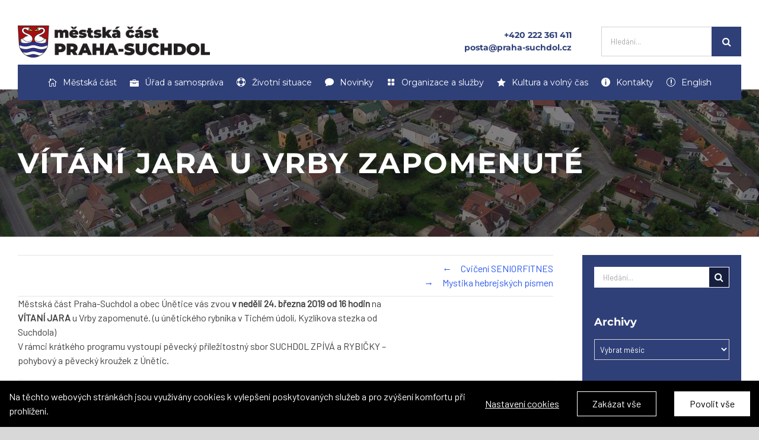

--- FILE ---
content_type: text/html; charset=UTF-8
request_url: https://praha-suchdol.cz/vitani-jara-u-vrby-zapomenute-2/
body_size: 26765
content:
<!DOCTYPE html>
<html class="avada-html-layout-wide avada-html-header-position-top" lang="cs" prefix="og: http://ogp.me/ns# fb: http://ogp.me/ns/fb#">
<head>
	<meta http-equiv="X-UA-Compatible" content="IE=edge" />
	<meta http-equiv="Content-Type" content="text/html; charset=utf-8"/>
	<meta name="viewport" content="width=device-width, initial-scale=1" />
	<meta name='robots' content='index, follow, max-image-preview:large, max-snippet:-1, max-video-preview:-1' />
<script type="text/javascript">function rgmkInitGoogleMaps(){window.rgmkGoogleMapsCallback=true;try{jQuery(document).trigger("rgmkGoogleMapsLoad")}catch(err){}}</script>
	<!-- This site is optimized with the Yoast SEO plugin v23.2 - https://yoast.com/wordpress/plugins/seo/ -->
	<title>Vítání jara u Vrby zapomenuté - Městská část Praha-Suchdol</title>
	<link rel="canonical" href="https://praha-suchdol.cz/vitani-jara-u-vrby-zapomenute-2/" />
	<meta property="og:locale" content="cs_CZ" />
	<meta property="og:type" content="article" />
	<meta property="og:title" content="Vítání jara u Vrby zapomenuté - Městská část Praha-Suchdol" />
	<meta property="og:description" content="Přijďte s n&aacute;mi v&nbsp;neděli 24. března od 16 hodin přiv&iacute;tat jaro." />
	<meta property="og:url" content="https://praha-suchdol.cz/vitani-jara-u-vrby-zapomenute-2/" />
	<meta property="og:site_name" content="Městská část Praha-Suchdol" />
	<meta property="article:published_time" content="2019-03-24T15:00:00+00:00" />
	<meta property="article:modified_time" content="2019-06-06T13:29:21+00:00" />
	<meta name="author" content="Zuzana Krumpholcová" />
	<meta name="twitter:card" content="summary_large_image" />
	<meta name="twitter:label1" content="Napsal(a)" />
	<meta name="twitter:data1" content="Zuzana Krumpholcová" />
	<meta name="twitter:label2" content="Odhadovaná doba čtení" />
	<meta name="twitter:data2" content="1 minuta" />
	<script type="application/ld+json" class="yoast-schema-graph">{"@context":"https://schema.org","@graph":[{"@type":"Article","@id":"https://praha-suchdol.cz/vitani-jara-u-vrby-zapomenute-2/#article","isPartOf":{"@id":"https://praha-suchdol.cz/vitani-jara-u-vrby-zapomenute-2/"},"author":{"name":"Zuzana Krumpholcová","@id":"https://praha-suchdol.cz/#/schema/person/06fcce608fcec33d81234c2642068321"},"headline":"Vítání jara u Vrby zapomenuté","datePublished":"2019-03-24T15:00:00+00:00","dateModified":"2019-06-06T13:29:21+00:00","mainEntityOfPage":{"@id":"https://praha-suchdol.cz/vitani-jara-u-vrby-zapomenute-2/"},"wordCount":107,"publisher":{"@id":"https://praha-suchdol.cz/#organization"},"articleSection":["Co se bude dít"],"inLanguage":"cs"},{"@type":"WebPage","@id":"https://praha-suchdol.cz/vitani-jara-u-vrby-zapomenute-2/","url":"https://praha-suchdol.cz/vitani-jara-u-vrby-zapomenute-2/","name":"Vítání jara u Vrby zapomenuté - Městská část Praha-Suchdol","isPartOf":{"@id":"https://praha-suchdol.cz/#website"},"datePublished":"2019-03-24T15:00:00+00:00","dateModified":"2019-06-06T13:29:21+00:00","breadcrumb":{"@id":"https://praha-suchdol.cz/vitani-jara-u-vrby-zapomenute-2/#breadcrumb"},"inLanguage":"cs","potentialAction":[{"@type":"ReadAction","target":["https://praha-suchdol.cz/vitani-jara-u-vrby-zapomenute-2/"]}]},{"@type":"BreadcrumbList","@id":"https://praha-suchdol.cz/vitani-jara-u-vrby-zapomenute-2/#breadcrumb","itemListElement":[{"@type":"ListItem","position":1,"name":"Domů","item":"https://praha-suchdol.cz/"},{"@type":"ListItem","position":2,"name":"Vítání jara u&nbsp;Vrby zapomenuté"}]},{"@type":"WebSite","@id":"https://praha-suchdol.cz/#website","url":"https://praha-suchdol.cz/","name":"Městská část Praha-Suchdol","description":"Všechny důležité informace o městské části Praha-Suchdol na jednom místě.","publisher":{"@id":"https://praha-suchdol.cz/#organization"},"potentialAction":[{"@type":"SearchAction","target":{"@type":"EntryPoint","urlTemplate":"https://praha-suchdol.cz/?s={search_term_string}"},"query-input":"required name=search_term_string"}],"inLanguage":"cs"},{"@type":"Organization","@id":"https://praha-suchdol.cz/#organization","name":"Městská část Praha-Suchdol","url":"https://praha-suchdol.cz/","logo":{"@type":"ImageObject","inLanguage":"cs","@id":"https://praha-suchdol.cz/#/schema/logo/image/","url":"https://praha-suchdol.cz/wp-content/uploads/2018/07/logo_suchdol_barevne_male.png","contentUrl":"https://praha-suchdol.cz/wp-content/uploads/2018/07/logo_suchdol_barevne_male.png","width":350,"height":54,"caption":"Městská část Praha-Suchdol"},"image":{"@id":"https://praha-suchdol.cz/#/schema/logo/image/"}},{"@type":"Person","@id":"https://praha-suchdol.cz/#/schema/person/06fcce608fcec33d81234c2642068321","name":"Zuzana Krumpholcová","url":"https://praha-suchdol.cz/author/zuzanak/"}]}</script>
	<!-- / Yoast SEO plugin. -->


<link rel='dns-prefetch' href='//praha-suchdol.cz' />
<link rel="alternate" type="application/rss+xml" title="Městská část Praha-Suchdol &raquo; RSS zdroj" href="https://praha-suchdol.cz/feed/" />
<link rel="alternate" type="application/rss+xml" title="Městská část Praha-Suchdol &raquo; RSS komentářů" href="https://praha-suchdol.cz/comments/feed/" />
<link rel="alternate" type="text/calendar" title="Městská část Praha-Suchdol &raquo; iCal zdroj" href="https://praha-suchdol.cz/kalendar/?ical=1" />
					<link rel="shortcut icon" href="https://praha-suchdol.cz/wp-content/uploads/2018/07/fav.png" type="image/x-icon" />
		
					<!-- For iPhone -->
			<link rel="apple-touch-icon" href="https://praha-suchdol.cz/wp-content/uploads/2018/09/fav57.png">
		
		
					<!-- For iPad -->
			<link rel="apple-touch-icon" sizes="152x152" href="https://praha-suchdol.cz/wp-content/uploads/2018/09/fav72.png">
		
		
		
		<meta property="og:title" content="Vítání jara u Vrby zapomenuté"/>
		<meta property="og:type" content="article"/>
		<meta property="og:url" content="https://praha-suchdol.cz/vitani-jara-u-vrby-zapomenute-2/"/>
		<meta property="og:site_name" content="Městská část Praha-Suchdol"/>
		<meta property="og:description" content="Městsk&aacute; č&aacute;st Praha-Suchdol a obec &Uacute;nětice v&aacute;s&nbsp;zvou&nbsp;v neděli 24. března 2019&nbsp;od 16 hodin na V&Iacute;TAN&Iacute; JARA&nbsp;u Vrby zapomenut&eacute;. (u &uacute;nětick&eacute;ho rybn&iacute;ka v Tich&eacute;m &uacute;dol&iacute;, Kyzl&iacute;kova stezka od Suchdola)V r&aacute;mci kr&aacute;tk&eacute;ho programu vystoup&iacute; pěveck&yacute; př&iacute;ležitostn&yacute; sbor SUCHDOL ZP&Iacute;V&Aacute; a RYBIČKY - pohybov&yacute; a pěveck&yacute; kroužek z &Uacute;nětic."/>

									<meta property="og:image" content="https://praha-suchdol.cz/wp-content/uploads/2024/04/logo-n-suchdol.png"/>
							<script type="text/javascript">
/* <![CDATA[ */
window._wpemojiSettings = {"baseUrl":"https:\/\/s.w.org\/images\/core\/emoji\/15.0.3\/72x72\/","ext":".png","svgUrl":"https:\/\/s.w.org\/images\/core\/emoji\/15.0.3\/svg\/","svgExt":".svg","source":{"concatemoji":"https:\/\/praha-suchdol.cz\/wp-includes\/js\/wp-emoji-release.min.js?ver=6.6.4"}};
/*! This file is auto-generated */
!function(i,n){var o,s,e;function c(e){try{var t={supportTests:e,timestamp:(new Date).valueOf()};sessionStorage.setItem(o,JSON.stringify(t))}catch(e){}}function p(e,t,n){e.clearRect(0,0,e.canvas.width,e.canvas.height),e.fillText(t,0,0);var t=new Uint32Array(e.getImageData(0,0,e.canvas.width,e.canvas.height).data),r=(e.clearRect(0,0,e.canvas.width,e.canvas.height),e.fillText(n,0,0),new Uint32Array(e.getImageData(0,0,e.canvas.width,e.canvas.height).data));return t.every(function(e,t){return e===r[t]})}function u(e,t,n){switch(t){case"flag":return n(e,"\ud83c\udff3\ufe0f\u200d\u26a7\ufe0f","\ud83c\udff3\ufe0f\u200b\u26a7\ufe0f")?!1:!n(e,"\ud83c\uddfa\ud83c\uddf3","\ud83c\uddfa\u200b\ud83c\uddf3")&&!n(e,"\ud83c\udff4\udb40\udc67\udb40\udc62\udb40\udc65\udb40\udc6e\udb40\udc67\udb40\udc7f","\ud83c\udff4\u200b\udb40\udc67\u200b\udb40\udc62\u200b\udb40\udc65\u200b\udb40\udc6e\u200b\udb40\udc67\u200b\udb40\udc7f");case"emoji":return!n(e,"\ud83d\udc26\u200d\u2b1b","\ud83d\udc26\u200b\u2b1b")}return!1}function f(e,t,n){var r="undefined"!=typeof WorkerGlobalScope&&self instanceof WorkerGlobalScope?new OffscreenCanvas(300,150):i.createElement("canvas"),a=r.getContext("2d",{willReadFrequently:!0}),o=(a.textBaseline="top",a.font="600 32px Arial",{});return e.forEach(function(e){o[e]=t(a,e,n)}),o}function t(e){var t=i.createElement("script");t.src=e,t.defer=!0,i.head.appendChild(t)}"undefined"!=typeof Promise&&(o="wpEmojiSettingsSupports",s=["flag","emoji"],n.supports={everything:!0,everythingExceptFlag:!0},e=new Promise(function(e){i.addEventListener("DOMContentLoaded",e,{once:!0})}),new Promise(function(t){var n=function(){try{var e=JSON.parse(sessionStorage.getItem(o));if("object"==typeof e&&"number"==typeof e.timestamp&&(new Date).valueOf()<e.timestamp+604800&&"object"==typeof e.supportTests)return e.supportTests}catch(e){}return null}();if(!n){if("undefined"!=typeof Worker&&"undefined"!=typeof OffscreenCanvas&&"undefined"!=typeof URL&&URL.createObjectURL&&"undefined"!=typeof Blob)try{var e="postMessage("+f.toString()+"("+[JSON.stringify(s),u.toString(),p.toString()].join(",")+"));",r=new Blob([e],{type:"text/javascript"}),a=new Worker(URL.createObjectURL(r),{name:"wpTestEmojiSupports"});return void(a.onmessage=function(e){c(n=e.data),a.terminate(),t(n)})}catch(e){}c(n=f(s,u,p))}t(n)}).then(function(e){for(var t in e)n.supports[t]=e[t],n.supports.everything=n.supports.everything&&n.supports[t],"flag"!==t&&(n.supports.everythingExceptFlag=n.supports.everythingExceptFlag&&n.supports[t]);n.supports.everythingExceptFlag=n.supports.everythingExceptFlag&&!n.supports.flag,n.DOMReady=!1,n.readyCallback=function(){n.DOMReady=!0}}).then(function(){return e}).then(function(){var e;n.supports.everything||(n.readyCallback(),(e=n.source||{}).concatemoji?t(e.concatemoji):e.wpemoji&&e.twemoji&&(t(e.twemoji),t(e.wpemoji)))}))}((window,document),window._wpemojiSettings);
/* ]]> */
</script>
<style id='wp-emoji-styles-inline-css' type='text/css'>

	img.wp-smiley, img.emoji {
		display: inline !important;
		border: none !important;
		box-shadow: none !important;
		height: 1em !important;
		width: 1em !important;
		margin: 0 0.07em !important;
		vertical-align: -0.1em !important;
		background: none !important;
		padding: 0 !important;
	}
</style>
<link rel='stylesheet' id='wp-block-library-css' href='https://praha-suchdol.cz/wp-includes/css/dist/block-library/style.min.css?ver=6.6.4' type='text/css' media='all' />
<style id='wp-block-library-theme-inline-css' type='text/css'>
.wp-block-audio :where(figcaption){color:#555;font-size:13px;text-align:center}.is-dark-theme .wp-block-audio :where(figcaption){color:#ffffffa6}.wp-block-audio{margin:0 0 1em}.wp-block-code{border:1px solid #ccc;border-radius:4px;font-family:Menlo,Consolas,monaco,monospace;padding:.8em 1em}.wp-block-embed :where(figcaption){color:#555;font-size:13px;text-align:center}.is-dark-theme .wp-block-embed :where(figcaption){color:#ffffffa6}.wp-block-embed{margin:0 0 1em}.blocks-gallery-caption{color:#555;font-size:13px;text-align:center}.is-dark-theme .blocks-gallery-caption{color:#ffffffa6}:root :where(.wp-block-image figcaption){color:#555;font-size:13px;text-align:center}.is-dark-theme :root :where(.wp-block-image figcaption){color:#ffffffa6}.wp-block-image{margin:0 0 1em}.wp-block-pullquote{border-bottom:4px solid;border-top:4px solid;color:currentColor;margin-bottom:1.75em}.wp-block-pullquote cite,.wp-block-pullquote footer,.wp-block-pullquote__citation{color:currentColor;font-size:.8125em;font-style:normal;text-transform:uppercase}.wp-block-quote{border-left:.25em solid;margin:0 0 1.75em;padding-left:1em}.wp-block-quote cite,.wp-block-quote footer{color:currentColor;font-size:.8125em;font-style:normal;position:relative}.wp-block-quote.has-text-align-right{border-left:none;border-right:.25em solid;padding-left:0;padding-right:1em}.wp-block-quote.has-text-align-center{border:none;padding-left:0}.wp-block-quote.is-large,.wp-block-quote.is-style-large,.wp-block-quote.is-style-plain{border:none}.wp-block-search .wp-block-search__label{font-weight:700}.wp-block-search__button{border:1px solid #ccc;padding:.375em .625em}:where(.wp-block-group.has-background){padding:1.25em 2.375em}.wp-block-separator.has-css-opacity{opacity:.4}.wp-block-separator{border:none;border-bottom:2px solid;margin-left:auto;margin-right:auto}.wp-block-separator.has-alpha-channel-opacity{opacity:1}.wp-block-separator:not(.is-style-wide):not(.is-style-dots){width:100px}.wp-block-separator.has-background:not(.is-style-dots){border-bottom:none;height:1px}.wp-block-separator.has-background:not(.is-style-wide):not(.is-style-dots){height:2px}.wp-block-table{margin:0 0 1em}.wp-block-table td,.wp-block-table th{word-break:normal}.wp-block-table :where(figcaption){color:#555;font-size:13px;text-align:center}.is-dark-theme .wp-block-table :where(figcaption){color:#ffffffa6}.wp-block-video :where(figcaption){color:#555;font-size:13px;text-align:center}.is-dark-theme .wp-block-video :where(figcaption){color:#ffffffa6}.wp-block-video{margin:0 0 1em}:root :where(.wp-block-template-part.has-background){margin-bottom:0;margin-top:0;padding:1.25em 2.375em}
</style>
<style id='classic-theme-styles-inline-css' type='text/css'>
/*! This file is auto-generated */
.wp-block-button__link{color:#fff;background-color:#32373c;border-radius:9999px;box-shadow:none;text-decoration:none;padding:calc(.667em + 2px) calc(1.333em + 2px);font-size:1.125em}.wp-block-file__button{background:#32373c;color:#fff;text-decoration:none}
</style>
<style id='global-styles-inline-css' type='text/css'>
:root{--wp--preset--aspect-ratio--square: 1;--wp--preset--aspect-ratio--4-3: 4/3;--wp--preset--aspect-ratio--3-4: 3/4;--wp--preset--aspect-ratio--3-2: 3/2;--wp--preset--aspect-ratio--2-3: 2/3;--wp--preset--aspect-ratio--16-9: 16/9;--wp--preset--aspect-ratio--9-16: 9/16;--wp--preset--color--black: #000000;--wp--preset--color--cyan-bluish-gray: #abb8c3;--wp--preset--color--white: #ffffff;--wp--preset--color--pale-pink: #f78da7;--wp--preset--color--vivid-red: #cf2e2e;--wp--preset--color--luminous-vivid-orange: #ff6900;--wp--preset--color--luminous-vivid-amber: #fcb900;--wp--preset--color--light-green-cyan: #7bdcb5;--wp--preset--color--vivid-green-cyan: #00d084;--wp--preset--color--pale-cyan-blue: #8ed1fc;--wp--preset--color--vivid-cyan-blue: #0693e3;--wp--preset--color--vivid-purple: #9b51e0;--wp--preset--gradient--vivid-cyan-blue-to-vivid-purple: linear-gradient(135deg,rgba(6,147,227,1) 0%,rgb(155,81,224) 100%);--wp--preset--gradient--light-green-cyan-to-vivid-green-cyan: linear-gradient(135deg,rgb(122,220,180) 0%,rgb(0,208,130) 100%);--wp--preset--gradient--luminous-vivid-amber-to-luminous-vivid-orange: linear-gradient(135deg,rgba(252,185,0,1) 0%,rgba(255,105,0,1) 100%);--wp--preset--gradient--luminous-vivid-orange-to-vivid-red: linear-gradient(135deg,rgba(255,105,0,1) 0%,rgb(207,46,46) 100%);--wp--preset--gradient--very-light-gray-to-cyan-bluish-gray: linear-gradient(135deg,rgb(238,238,238) 0%,rgb(169,184,195) 100%);--wp--preset--gradient--cool-to-warm-spectrum: linear-gradient(135deg,rgb(74,234,220) 0%,rgb(151,120,209) 20%,rgb(207,42,186) 40%,rgb(238,44,130) 60%,rgb(251,105,98) 80%,rgb(254,248,76) 100%);--wp--preset--gradient--blush-light-purple: linear-gradient(135deg,rgb(255,206,236) 0%,rgb(152,150,240) 100%);--wp--preset--gradient--blush-bordeaux: linear-gradient(135deg,rgb(254,205,165) 0%,rgb(254,45,45) 50%,rgb(107,0,62) 100%);--wp--preset--gradient--luminous-dusk: linear-gradient(135deg,rgb(255,203,112) 0%,rgb(199,81,192) 50%,rgb(65,88,208) 100%);--wp--preset--gradient--pale-ocean: linear-gradient(135deg,rgb(255,245,203) 0%,rgb(182,227,212) 50%,rgb(51,167,181) 100%);--wp--preset--gradient--electric-grass: linear-gradient(135deg,rgb(202,248,128) 0%,rgb(113,206,126) 100%);--wp--preset--gradient--midnight: linear-gradient(135deg,rgb(2,3,129) 0%,rgb(40,116,252) 100%);--wp--preset--font-size--small: 12px;--wp--preset--font-size--medium: 20px;--wp--preset--font-size--large: 24px;--wp--preset--font-size--x-large: 42px;--wp--preset--font-size--normal: 16px;--wp--preset--font-size--xlarge: 32px;--wp--preset--font-size--huge: 48px;--wp--preset--spacing--20: 0.44rem;--wp--preset--spacing--30: 0.67rem;--wp--preset--spacing--40: 1rem;--wp--preset--spacing--50: 1.5rem;--wp--preset--spacing--60: 2.25rem;--wp--preset--spacing--70: 3.38rem;--wp--preset--spacing--80: 5.06rem;--wp--preset--shadow--natural: 6px 6px 9px rgba(0, 0, 0, 0.2);--wp--preset--shadow--deep: 12px 12px 50px rgba(0, 0, 0, 0.4);--wp--preset--shadow--sharp: 6px 6px 0px rgba(0, 0, 0, 0.2);--wp--preset--shadow--outlined: 6px 6px 0px -3px rgba(255, 255, 255, 1), 6px 6px rgba(0, 0, 0, 1);--wp--preset--shadow--crisp: 6px 6px 0px rgba(0, 0, 0, 1);}:where(.is-layout-flex){gap: 0.5em;}:where(.is-layout-grid){gap: 0.5em;}body .is-layout-flex{display: flex;}.is-layout-flex{flex-wrap: wrap;align-items: center;}.is-layout-flex > :is(*, div){margin: 0;}body .is-layout-grid{display: grid;}.is-layout-grid > :is(*, div){margin: 0;}:where(.wp-block-columns.is-layout-flex){gap: 2em;}:where(.wp-block-columns.is-layout-grid){gap: 2em;}:where(.wp-block-post-template.is-layout-flex){gap: 1.25em;}:where(.wp-block-post-template.is-layout-grid){gap: 1.25em;}.has-black-color{color: var(--wp--preset--color--black) !important;}.has-cyan-bluish-gray-color{color: var(--wp--preset--color--cyan-bluish-gray) !important;}.has-white-color{color: var(--wp--preset--color--white) !important;}.has-pale-pink-color{color: var(--wp--preset--color--pale-pink) !important;}.has-vivid-red-color{color: var(--wp--preset--color--vivid-red) !important;}.has-luminous-vivid-orange-color{color: var(--wp--preset--color--luminous-vivid-orange) !important;}.has-luminous-vivid-amber-color{color: var(--wp--preset--color--luminous-vivid-amber) !important;}.has-light-green-cyan-color{color: var(--wp--preset--color--light-green-cyan) !important;}.has-vivid-green-cyan-color{color: var(--wp--preset--color--vivid-green-cyan) !important;}.has-pale-cyan-blue-color{color: var(--wp--preset--color--pale-cyan-blue) !important;}.has-vivid-cyan-blue-color{color: var(--wp--preset--color--vivid-cyan-blue) !important;}.has-vivid-purple-color{color: var(--wp--preset--color--vivid-purple) !important;}.has-black-background-color{background-color: var(--wp--preset--color--black) !important;}.has-cyan-bluish-gray-background-color{background-color: var(--wp--preset--color--cyan-bluish-gray) !important;}.has-white-background-color{background-color: var(--wp--preset--color--white) !important;}.has-pale-pink-background-color{background-color: var(--wp--preset--color--pale-pink) !important;}.has-vivid-red-background-color{background-color: var(--wp--preset--color--vivid-red) !important;}.has-luminous-vivid-orange-background-color{background-color: var(--wp--preset--color--luminous-vivid-orange) !important;}.has-luminous-vivid-amber-background-color{background-color: var(--wp--preset--color--luminous-vivid-amber) !important;}.has-light-green-cyan-background-color{background-color: var(--wp--preset--color--light-green-cyan) !important;}.has-vivid-green-cyan-background-color{background-color: var(--wp--preset--color--vivid-green-cyan) !important;}.has-pale-cyan-blue-background-color{background-color: var(--wp--preset--color--pale-cyan-blue) !important;}.has-vivid-cyan-blue-background-color{background-color: var(--wp--preset--color--vivid-cyan-blue) !important;}.has-vivid-purple-background-color{background-color: var(--wp--preset--color--vivid-purple) !important;}.has-black-border-color{border-color: var(--wp--preset--color--black) !important;}.has-cyan-bluish-gray-border-color{border-color: var(--wp--preset--color--cyan-bluish-gray) !important;}.has-white-border-color{border-color: var(--wp--preset--color--white) !important;}.has-pale-pink-border-color{border-color: var(--wp--preset--color--pale-pink) !important;}.has-vivid-red-border-color{border-color: var(--wp--preset--color--vivid-red) !important;}.has-luminous-vivid-orange-border-color{border-color: var(--wp--preset--color--luminous-vivid-orange) !important;}.has-luminous-vivid-amber-border-color{border-color: var(--wp--preset--color--luminous-vivid-amber) !important;}.has-light-green-cyan-border-color{border-color: var(--wp--preset--color--light-green-cyan) !important;}.has-vivid-green-cyan-border-color{border-color: var(--wp--preset--color--vivid-green-cyan) !important;}.has-pale-cyan-blue-border-color{border-color: var(--wp--preset--color--pale-cyan-blue) !important;}.has-vivid-cyan-blue-border-color{border-color: var(--wp--preset--color--vivid-cyan-blue) !important;}.has-vivid-purple-border-color{border-color: var(--wp--preset--color--vivid-purple) !important;}.has-vivid-cyan-blue-to-vivid-purple-gradient-background{background: var(--wp--preset--gradient--vivid-cyan-blue-to-vivid-purple) !important;}.has-light-green-cyan-to-vivid-green-cyan-gradient-background{background: var(--wp--preset--gradient--light-green-cyan-to-vivid-green-cyan) !important;}.has-luminous-vivid-amber-to-luminous-vivid-orange-gradient-background{background: var(--wp--preset--gradient--luminous-vivid-amber-to-luminous-vivid-orange) !important;}.has-luminous-vivid-orange-to-vivid-red-gradient-background{background: var(--wp--preset--gradient--luminous-vivid-orange-to-vivid-red) !important;}.has-very-light-gray-to-cyan-bluish-gray-gradient-background{background: var(--wp--preset--gradient--very-light-gray-to-cyan-bluish-gray) !important;}.has-cool-to-warm-spectrum-gradient-background{background: var(--wp--preset--gradient--cool-to-warm-spectrum) !important;}.has-blush-light-purple-gradient-background{background: var(--wp--preset--gradient--blush-light-purple) !important;}.has-blush-bordeaux-gradient-background{background: var(--wp--preset--gradient--blush-bordeaux) !important;}.has-luminous-dusk-gradient-background{background: var(--wp--preset--gradient--luminous-dusk) !important;}.has-pale-ocean-gradient-background{background: var(--wp--preset--gradient--pale-ocean) !important;}.has-electric-grass-gradient-background{background: var(--wp--preset--gradient--electric-grass) !important;}.has-midnight-gradient-background{background: var(--wp--preset--gradient--midnight) !important;}.has-small-font-size{font-size: var(--wp--preset--font-size--small) !important;}.has-medium-font-size{font-size: var(--wp--preset--font-size--medium) !important;}.has-large-font-size{font-size: var(--wp--preset--font-size--large) !important;}.has-x-large-font-size{font-size: var(--wp--preset--font-size--x-large) !important;}
:where(.wp-block-post-template.is-layout-flex){gap: 1.25em;}:where(.wp-block-post-template.is-layout-grid){gap: 1.25em;}
:where(.wp-block-columns.is-layout-flex){gap: 2em;}:where(.wp-block-columns.is-layout-grid){gap: 2em;}
:root :where(.wp-block-pullquote){font-size: 1.5em;line-height: 1.6;}
</style>
<link rel='stylesheet' id='magic-liquidizer-table-style-css' href='https://praha-suchdol.cz/wp-content/plugins/magic-liquidizer-responsive-table/idcss/ml-responsive-table.css?ver=2.0.3' type='text/css' media='all' />
<link rel='stylesheet' id='wp-polls-css' href='https://praha-suchdol.cz/wp-content/plugins/wp-polls/polls-css.css?ver=2.77.2' type='text/css' media='all' />
<style id='wp-polls-inline-css' type='text/css'>
.wp-polls .pollbar {
	margin: 1px;
	font-size: 13px;
	line-height: 15px;
	height: 15px;
	background: #2F4077;
	border: 1px solid #2F4077;
}

</style>
<link rel='stylesheet' id='child-style-css' href='https://praha-suchdol.cz/wp-content/themes/Avada-Child-Theme/style.css?ver=6.6.4' type='text/css' media='all' />
<link rel='stylesheet' id='fusion-dynamic-css-css' href='https://praha-suchdol.cz/wp-content/uploads/fusion-styles/d0a78c554f4c8d277c3523dccabf6096.min.css?ver=3.4.1' type='text/css' media='all' />
<script type="text/javascript" src="https://praha-suchdol.cz/wp-includes/js/jquery/jquery.min.js?ver=3.7.1" id="jquery-core-js"></script>
<script type="text/javascript" src="https://praha-suchdol.cz/wp-includes/js/jquery/jquery-migrate.min.js?ver=3.4.1" id="jquery-migrate-js"></script>
<script type="text/javascript" id="fworks_consent_skripts-js-extra">
/* <![CDATA[ */
var consent_data = {"necessary":{"head":"","footer":""},"functional":{"head":"","footer":""},"analytic":{"head":"<!-- Global site tag (gtag.js) - Google Analytics -->\r\n<script async src=\"https:\/\/www.googletagmanager.com\/gtag\/js?id=UA-141026052-7\"><\/script>\r\n<script>\r\n  window.dataLayer = window.dataLayer || [];\r\n  function gtag(){dataLayer.push(arguments);}\r\n  gtag('js', new Date());\r\n\r\n  gtag('config', 'UA-141026052-7');\r\n<\/script>","footer":""},"marketing":{"head":"","footer":""}};
var consent_settings = {"bartext":"Na t\u011bchto webov\u00fdch str\u00e1nk\u00e1ch jsou vyu\u017e\u00edv\u00e1ny cookies k vylep\u0161en\u00ed poskytovan\u00fdch slu\u017eeb a pro zv\u00fd\u0161en\u00ed komfortu p\u0159i prohl\u00ed\u017een\u00ed.","ttl":"180"};
/* ]]> */
</script>
<script type="text/javascript" src="https://praha-suchdol.cz/wp-content/plugins/4w-consent-with-cache/assets/js/4works.cookie.js?ver=6.6.4" id="fworks_consent_skripts-js"></script>
<script type="text/javascript" src="https://praha-suchdol.cz/wp-content/plugins/4w-konference/assets/js/attendants.js?ver=6.6.4" id="addAnotherAtendants-js"></script>
<script type="text/javascript" src="https://praha-suchdol.cz/wp-content/plugins/magic-liquidizer-responsive-table/idjs/ml.responsive.table.min.js?ver=2.0.3" id="magic-liquidizer-table-js"></script>
<script type="text/javascript" src="https://praha-suchdol.cz/wp-content/plugins/revslider/public/assets/js/jquery.themepunch.tools.min.js?ver=5.4.8" id="tp-tools-js"></script>
<script type="text/javascript" src="https://praha-suchdol.cz/wp-content/plugins/revslider/public/assets/js/jquery.themepunch.revolution.min.js?ver=5.4.8" id="revmin-js"></script>
<link rel="https://api.w.org/" href="https://praha-suchdol.cz/wp-json/" /><link rel="alternate" title="JSON" type="application/json" href="https://praha-suchdol.cz/wp-json/wp/v2/posts/7491" /><link rel="EditURI" type="application/rsd+xml" title="RSD" href="https://praha-suchdol.cz/xmlrpc.php?rsd" />
<link rel='shortlink' href='https://praha-suchdol.cz/?p=7491' />
<link rel="alternate" title="oEmbed (JSON)" type="application/json+oembed" href="https://praha-suchdol.cz/wp-json/oembed/1.0/embed?url=https%3A%2F%2Fpraha-suchdol.cz%2Fvitani-jara-u-vrby-zapomenute-2%2F" />
<link rel="alternate" title="oEmbed (XML)" type="text/xml+oembed" href="https://praha-suchdol.cz/wp-json/oembed/1.0/embed?url=https%3A%2F%2Fpraha-suchdol.cz%2Fvitani-jara-u-vrby-zapomenute-2%2F&#038;format=xml" />
<meta name="tec-api-version" content="v1"><meta name="tec-api-origin" content="https://praha-suchdol.cz"><link rel="alternate" href="https://praha-suchdol.cz/wp-json/tribe/events/v1/" /><link rel="preload" href="https://praha-suchdol.cz/wp-content/themes/Avada/includes/lib/assets/fonts/icomoon/awb-icons.woff" as="font" type="font/woff" crossorigin><link rel="preload" href="//praha-suchdol.cz/wp-content/themes/Avada/includes/lib/assets/fonts/fontawesome/webfonts/fa-brands-400.woff2" as="font" type="font/woff2" crossorigin><link rel="preload" href="//praha-suchdol.cz/wp-content/themes/Avada/includes/lib/assets/fonts/fontawesome/webfonts/fa-regular-400.woff2" as="font" type="font/woff2" crossorigin><link rel="preload" href="//praha-suchdol.cz/wp-content/themes/Avada/includes/lib/assets/fonts/fontawesome/webfonts/fa-solid-900.woff2" as="font" type="font/woff2" crossorigin><style type="text/css" id="css-fb-visibility">@media screen and (max-width: 640px){.fusion-no-small-visibility{display:none !important;}body:not(.fusion-builder-ui-wireframe) .sm-text-align-center{text-align:center !important;}body:not(.fusion-builder-ui-wireframe) .sm-text-align-left{text-align:left !important;}body:not(.fusion-builder-ui-wireframe) .sm-text-align-right{text-align:right !important;}body:not(.fusion-builder-ui-wireframe) .sm-flex-align-center{justify-content:center !important;}body:not(.fusion-builder-ui-wireframe) .sm-flex-align-flex-start{justify-content:flex-start !important;}body:not(.fusion-builder-ui-wireframe) .sm-flex-align-flex-end{justify-content:flex-end !important;}body:not(.fusion-builder-ui-wireframe) .sm-mx-auto{margin-left:auto !important;margin-right:auto !important;}body:not(.fusion-builder-ui-wireframe) .sm-ml-auto{margin-left:auto !important;}body:not(.fusion-builder-ui-wireframe) .sm-mr-auto{margin-right:auto !important;}body:not(.fusion-builder-ui-wireframe) .fusion-absolute-position-small{position:absolute;top:auto;width:100%;}}@media screen and (min-width: 641px) and (max-width: 1024px){.fusion-no-medium-visibility{display:none !important;}body:not(.fusion-builder-ui-wireframe) .md-text-align-center{text-align:center !important;}body:not(.fusion-builder-ui-wireframe) .md-text-align-left{text-align:left !important;}body:not(.fusion-builder-ui-wireframe) .md-text-align-right{text-align:right !important;}body:not(.fusion-builder-ui-wireframe) .md-flex-align-center{justify-content:center !important;}body:not(.fusion-builder-ui-wireframe) .md-flex-align-flex-start{justify-content:flex-start !important;}body:not(.fusion-builder-ui-wireframe) .md-flex-align-flex-end{justify-content:flex-end !important;}body:not(.fusion-builder-ui-wireframe) .md-mx-auto{margin-left:auto !important;margin-right:auto !important;}body:not(.fusion-builder-ui-wireframe) .md-ml-auto{margin-left:auto !important;}body:not(.fusion-builder-ui-wireframe) .md-mr-auto{margin-right:auto !important;}body:not(.fusion-builder-ui-wireframe) .fusion-absolute-position-medium{position:absolute;top:auto;width:100%;}}@media screen and (min-width: 1025px){.fusion-no-large-visibility{display:none !important;}body:not(.fusion-builder-ui-wireframe) .lg-text-align-center{text-align:center !important;}body:not(.fusion-builder-ui-wireframe) .lg-text-align-left{text-align:left !important;}body:not(.fusion-builder-ui-wireframe) .lg-text-align-right{text-align:right !important;}body:not(.fusion-builder-ui-wireframe) .lg-flex-align-center{justify-content:center !important;}body:not(.fusion-builder-ui-wireframe) .lg-flex-align-flex-start{justify-content:flex-start !important;}body:not(.fusion-builder-ui-wireframe) .lg-flex-align-flex-end{justify-content:flex-end !important;}body:not(.fusion-builder-ui-wireframe) .lg-mx-auto{margin-left:auto !important;margin-right:auto !important;}body:not(.fusion-builder-ui-wireframe) .lg-ml-auto{margin-left:auto !important;}body:not(.fusion-builder-ui-wireframe) .lg-mr-auto{margin-right:auto !important;}body:not(.fusion-builder-ui-wireframe) .fusion-absolute-position-large{position:absolute;top:auto;width:100%;}}</style><meta name="generator" content="Powered by Slider Revolution 5.4.8 - responsive, Mobile-Friendly Slider Plugin for WordPress with comfortable drag and drop interface." />
<script type="text/javascript">function setREVStartSize(e){									
						try{ e.c=jQuery(e.c);var i=jQuery(window).width(),t=9999,r=0,n=0,l=0,f=0,s=0,h=0;
							if(e.responsiveLevels&&(jQuery.each(e.responsiveLevels,function(e,f){f>i&&(t=r=f,l=e),i>f&&f>r&&(r=f,n=e)}),t>r&&(l=n)),f=e.gridheight[l]||e.gridheight[0]||e.gridheight,s=e.gridwidth[l]||e.gridwidth[0]||e.gridwidth,h=i/s,h=h>1?1:h,f=Math.round(h*f),"fullscreen"==e.sliderLayout){var u=(e.c.width(),jQuery(window).height());if(void 0!=e.fullScreenOffsetContainer){var c=e.fullScreenOffsetContainer.split(",");if (c) jQuery.each(c,function(e,i){u=jQuery(i).length>0?u-jQuery(i).outerHeight(!0):u}),e.fullScreenOffset.split("%").length>1&&void 0!=e.fullScreenOffset&&e.fullScreenOffset.length>0?u-=jQuery(window).height()*parseInt(e.fullScreenOffset,0)/100:void 0!=e.fullScreenOffset&&e.fullScreenOffset.length>0&&(u-=parseInt(e.fullScreenOffset,0))}f=u}else void 0!=e.minHeight&&f<e.minHeight&&(f=e.minHeight);e.c.closest(".rev_slider_wrapper").css({height:f})					
						}catch(d){console.log("Failure at Presize of Slider:"+d)}						
					};</script>
		<style type="text/css" id="wp-custom-css">
			/**/		</style>
				<script type="text/javascript">
			var doc = document.documentElement;
			doc.setAttribute( 'data-useragent', navigator.userAgent );
		</script>
		
	<script src="https://kit.fontawesome.com/8aad096ac9.js" crossorigin="anonymous"></script></head>

<body data-rsssl=1 class="post-template-default single single-post postid-7491 single-format-standard tribe-no-js fusion-image-hovers fusion-pagination-sizing fusion-button_type-flat fusion-button_span-no fusion-button_gradient-linear avada-image-rollover-circle-no avada-image-rollover-yes avada-image-rollover-direction-fade fusion-body ltr fusion-sticky-header no-tablet-sticky-header no-mobile-sticky-header no-mobile-slidingbar no-mobile-totop avada-has-rev-slider-styles fusion-disable-outline fusion-sub-menu-fade mobile-logo-pos-left layout-wide-mode avada-has-boxed-modal-shadow- layout-scroll-offset-full avada-has-zero-margin-offset-top has-sidebar fusion-top-header menu-text-align-center mobile-menu-design-modern fusion-show-pagination-text fusion-header-layout-v4 avada-responsive avada-footer-fx-none avada-menu-highlight-style-background fusion-search-form-classic fusion-main-menu-search-overlay fusion-avatar-square avada-dropdown-styles avada-blog-layout-masonry avada-blog-archive-layout-masonry avada-ec-not-100-width avada-ec-meta-layout-sidebar avada-header-shadow-no avada-menu-icon-position-left avada-has-megamenu-shadow avada-has-mainmenu-dropdown-divider avada-has-mobile-menu-search avada-has-breadcrumb-mobile-hidden avada-has-titlebar-bar_and_content avada-has-pagination-width_height avada-flyout-menu-direction-fade avada-ec-views-v2" >
		<a class="skip-link screen-reader-text" href="#content">Přeskočit na obsah</a>

	<div id="boxed-wrapper">
		<div class="fusion-sides-frame"></div>
		<div id="wrapper" class="fusion-wrapper">
			<div id="home" style="position:relative;top:-1px;"></div>
			
				
			<header class="fusion-header-wrapper">
				<div class="fusion-header-v4 fusion-logo-alignment fusion-logo-left fusion-sticky-menu- fusion-sticky-logo- fusion-mobile-logo- fusion-sticky-menu-only fusion-header-menu-align-center fusion-mobile-menu-design-modern">
					
<div class="fusion-secondary-header">
	<div class="fusion-row">
					</div>
</div>
<div class="fusion-header-sticky-height"></div>
<div class="fusion-sticky-header-wrapper"> <!-- start fusion sticky header wrapper -->
	<div class="fusion-header">
		<div class="fusion-row">
							<div class="fusion-logo" data-margin-top="31px" data-margin-bottom="0px" data-margin-left="0px" data-margin-right="0px">
			<a class="fusion-logo-link"  href="https://praha-suchdol.cz/" >

						<!-- standard logo -->
			<img src="https://praha-suchdol.cz/wp-content/uploads/2024/04/logo-n-suchdol.png" srcset="https://praha-suchdol.cz/wp-content/uploads/2024/04/logo-n-suchdol.png 1x" width="324" height="54" alt="Městská část Praha-Suchdol Logo" data-retina_logo_url="" class="fusion-standard-logo" />

			
					</a>
		
<div class="fusion-header-content-3-wrapper">
			<h3 class="fusion-header-tagline">
			<a href="tel:222361411" style="color:#2f4078">+420 222 361 411</a><a href="mailto:posta@praha-suchdol.cz" style="color:#2f4078">posta@praha-suchdol.cz</a>		</h3>
		<div class="fusion-secondary-menu-search">
					<form role="search" class="searchform fusion-search-form  fusion-live-search fusion-search-form-classic" method="get" action="https://praha-suchdol.cz/">
			<div class="fusion-search-form-content">

				
				<div class="fusion-search-field search-field">
					<label><span class="screen-reader-text">Hledat:</span>
													<input type="search" class="s fusion-live-search-input" name="s" id="fusion-live-search-input-0" autocomplete="off" placeholder="Hledání..." required aria-required="true" aria-label="Hledání..."/>
											</label>
				</div>
				<div class="fusion-search-button search-button">
					<input type="submit" class="fusion-search-submit searchsubmit" aria-label="Hledat" value="&#xf002;" />
										<div class="fusion-slider-loading"></div>
									</div>

				
			</div>


							<div class="fusion-search-results-wrapper"><div class="fusion-search-results"></div></div>
			
		</form>
				</div>
	</div>
</div>
								<div class="fusion-mobile-menu-icons">
							<a href="#" class="fusion-icon awb-icon-bars" aria-label="Přepnout mobilní menu" aria-expanded="false"></a>
		
					<a href="#" class="fusion-icon awb-icon-search" aria-label="Přepnout mobilní vyhledávání"></a>
		
		
			</div>
			
					</div>
	</div>
	<div class="fusion-secondary-main-menu">
		<div class="fusion-row">
			<nav class="fusion-main-menu" aria-label="Hlavní menu"><div class="fusion-overlay-search">		<form role="search" class="searchform fusion-search-form  fusion-live-search fusion-search-form-classic" method="get" action="https://praha-suchdol.cz/">
			<div class="fusion-search-form-content">

				
				<div class="fusion-search-field search-field">
					<label><span class="screen-reader-text">Hledat:</span>
													<input type="search" class="s fusion-live-search-input" name="s" id="fusion-live-search-input-1" autocomplete="off" placeholder="Hledání..." required aria-required="true" aria-label="Hledání..."/>
											</label>
				</div>
				<div class="fusion-search-button search-button">
					<input type="submit" class="fusion-search-submit searchsubmit" aria-label="Hledat" value="&#xf002;" />
										<div class="fusion-slider-loading"></div>
									</div>

				
			</div>


							<div class="fusion-search-results-wrapper"><div class="fusion-search-results"></div></div>
			
		</form>
		<div class="fusion-search-spacer"></div><a href="#" role="button" aria-label="Close Search" class="fusion-close-search"></a></div>
				<script type="text/javascript">
					var ajax_url = "https://praha-suchdol.cz/wp-admin/admin-ajax.php";
					var hmenu_url = "https://praha-suchdol.cz/wp-content/plugins/hmenu/";
				</script>
			 <script type="text/javascript"> jQuery(function(){ hmenu_activate_menu('1','https://praha-suchdol.cz/vitani-jara-u-vrby-zapomenute-2/'); }); </script> <link rel="stylesheet" property="stylesheet" id="hmenu-1-general-css" href="https://praha-suchdol.cz/wp-content/plugins/hmenu//_frontend_files/_menu_1/_css/hero_menu_styles.css" type="text/css" media="all"><link href="https://fonts.googleapis.com/css?family=Montserrat|Open+Sans|Barlow" rel="stylesheet" type="text/css"><div class="hmenu_wrapper_state_1"><div id="hmenu_load_1" style="display:none" class="hmenu_load_menu hmenu_unique_menu_1" data-menu-id="1"> <!-- BEGIN: MAIN --> <div id="hmenu_holder_1" class="hmenu_main_holder hmenu_main_bg_color" data-sticky="yes" data-activate="80" data-height="60"> <!-- BEGIN: INNER --> <div class="hmenu_inner_holder"> <div class="menu_responsive_label">Menu</div> <!-- BEGIN: LEFT --> <div class="hmenu_left"> <!-- BEGIN: LOGO --> <div class="hmenu_logo"> <a href="https://praha-suchdol.cz" title="Proklik na hlavní stránku webu Praha-Suchdol" target="_self"> <img class="logo_sticky" alt="Logo městské části Praha-Suchdol" src="https://praha-suchdol.cz/wp-content/uploads/2018/08/logo_erb.png"> </a> </div> <div class="hmenu_grp_devider"></div> <!-- END: LOGO --> </div> <!-- END: LEFT --> <!-- BEGIN: CENTER --> <div class="hmenu_center"> <!-- BEGIN: NAV --> <div class="hmenu_navigation_holder"> <ul class="hmenu_navigation_root hmenu_hover_color hmenu_full_hover"><li class="hmenu_mega_li "><a href="/mestska-cast-praha-suchdol/" target="_self" title=""><div class="hmenu_wrap icon_hero_default_thin_e638 hmenu_nav_uni_9 hmenu_mega_menu icon_hero_default_thin_e600"><span>Městská část</span></div></a><div class="hmenu_item_devider"></div> <!-- BEGIN: MEGA --> <div class="hmenu_submenu hmenu_mega_sub hmenu_drop_devider" > <!-- MEGA SUB --> <div class="hmenu_mega_inner"> <!-- BEGIN: COL --> <div class="hmenu_col_4 " data-type="list" data-id="17"> <div class="hmenu_inner_col hmenu_col_load"> <a href="/mestska-cast-praha-suchdol/o-suchdole-a-sedlci/" target="_self" id="hmenu_list_item_uni_67" class="hmenu_list_item hmenu_item_0 icon_hero_default_solid_e634" style="color:#CCC; font-size:15px"><div class="hmenu_list_content"><h3>O Suchdole a Sedlci</h3><span>Informace o území Suchdol a Sedlec</span></div></a><a href="/mestska-cast-praha-suchdol/uzemni-plan/" target="_self" id="hmenu_list_item_uni_69" class="hmenu_list_item hmenu_item_1 icon_hero_default_solid_e626" style="color:#CCC; font-size:15px"><div class="hmenu_list_content"><h3>Územní plán</h3><span>Územní plány a studie</span></div></a><a href="/mestska-cast-praha-suchdol/projekty-a-uzemni-rozvoj/" target="_self" id="hmenu_list_item_uni_70" class="hmenu_list_item hmenu_item_2 icon_hero_default_solid_e61b" style="color:#CCC; font-size:15px"><div class="hmenu_list_content"><h3>Projekty</h3><span>Projekty týkající se území Suchdola a Sedlce</span></div></a><a href="/zivotni-prostredi" target="_self" id="hmenu_list_item_uni_71" class="hmenu_list_item hmenu_item_3 icon_hero_default_thin_e61b" style="color:#CCC; font-size:15px"><div class="hmenu_list_content"><h3>Životní prostředí</h3><span>vzduch, odpady, příroda</span></div></a> </div> </div> <!-- END: COL --><!-- BEGIN: COL --> <div class="hmenu_col_4 " data-type="list" data-id="1"> <div class="hmenu_inner_col hmenu_col_load"> <a href="/mestska-cast-praha-suchdol/volby/" target="_self" id="hmenu_list_item_uni_1" class="hmenu_list_item hmenu_item_0 icon_hero_default_solid_e63d" style="color:#CCC; font-size:15px"><div class="hmenu_list_content"><h3>Volby</h3><span>Informace k aktuálním volbám</span></div></a><a href="/mestska-cast-praha-suchdol/suchdolske-listy/" target="_self" id="hmenu_list_item_uni_2" class="hmenu_list_item hmenu_item_1 icon_hero_default_solid_e63e" style="color:#CCC; font-size:20px"><div class="hmenu_list_content"><h3>Suchdolské listy</h3><span>Přečtěte si o tom, jak si na Suchdole žijeme.</span></div></a><a href="/mestska-cast-praha-suchdol/historie/" target="_self" id="hmenu_list_item_uni_3" class="hmenu_list_item hmenu_item_2 icon_hero_default_solid_e617" style="color:#CCC; font-size:15px"><div class="hmenu_list_content"><h3>Historie</h3><span>Od 10. století do dnů nedávných.</span></div></a><a href="/mestska-cast-praha-suchdol/soucasnost/" target="_self" id="hmenu_list_item_uni_68" class="hmenu_list_item hmenu_item_3 icon_hero_default_solid_e637" style="color:#CCC; font-size:15px"><div class="hmenu_list_content"><h3>Současnost</h3><span>Jak to na Suchdole vypadá v dnešních dnech</span></div></a> </div> </div> <!-- END: COL --><!-- BEGIN: COL --> <div class="hmenu_col_4 " data-type="list" data-id="2"> <div class="hmenu_inner_col hmenu_col_load"> <a href="/mestska-cast-praha-suchdol/strategie-a-budoucnost/" target="_self" id="hmenu_list_item_uni_6" class="hmenu_list_item hmenu_item_0 icon_hero_default_solid_e651" style="color:#CCC; font-size:20px"><div class="hmenu_list_content"><h3>Strategie a budoucnost</h3><span>Co můžeme v Suchdole očekávat.</span></div></a><a href="/cestni-obcane/" target="_self" id="hmenu_list_item_uni_7" class="hmenu_list_item hmenu_item_1 icon_hero_default_solid_e654" style="color:#CCC; font-size:20px"><div class="hmenu_list_content"><h3>Čestní občané</h3><span>Ti, na které bychom neměli zapomenout!</span></div></a><a href="/mestska-cast-praha-suchdol/zajimave-odkazy/" target="_self" id="hmenu_list_item_uni_72" class="hmenu_list_item hmenu_item_2 icon_hero_default_solid_e64d" style="color:#CCC; font-size:10px"><div class="hmenu_list_content"><h3>Zajímavé odkazy</h3><span>Pro zvědavé i na nudu</span></div></a><a href="/mestska-cast-praha-suchdol/zijeme-zde-spolu/" target="_self" id="hmenu_list_item_uni_66" class="hmenu_list_item hmenu_item_3 icon_hero_default_social_e620" style="color:#CCC; font-size:15px"><div class="hmenu_list_content"><h3>Žijeme zde spolu</h3><span>Suchdol je ideální místo pro život</span></div></a> </div> </div> <!-- END: COL --> </div> </div> <!-- END: MEGA --> </li><li class="hmenu_mega_li "><a href="/urad-a-samosprava/" target="_self" title=""><div class="hmenu_wrap icon_hero_default_solid_e65a hmenu_nav_uni_17 hmenu_mega_menu icon_hero_default_thin_e600"><span>Úřad a samospráva</span></div></a><div class="hmenu_item_devider"></div> <!-- BEGIN: MEGA --> <div class="hmenu_submenu hmenu_mega_sub hmenu_drop_devider" > <!-- MEGA SUB --> <div class="hmenu_mega_inner"> <!-- BEGIN: COL --> <div class="hmenu_col_4 " data-type="list" data-id="3"> <div class="hmenu_inner_col hmenu_col_load"> <a href="/urad-a-samosprava/uredni-deska/" target="_self" id="hmenu_list_item_uni_9" class="hmenu_list_item hmenu_item_0 icon_hero_default_solid_e650" style="color:#CCC; font-size:15px"><div class="hmenu_list_content"><h3>Úřední deska</h3><span>Listinná i elektronická úřední deska.</span></div></a><a href="/urad-a-samosprava/e-podatelna/" target="_self" id="hmenu_list_item_uni_38" class="hmenu_list_item hmenu_item_1 icon_hero_default_solid_e61e" style="color:#CCC; font-size:15px"><div class="hmenu_list_content"><h3>E-podatelna</h3><span>O možnostech elektronického podání.</span></div></a><a href="/urad-a-samosprava/struktura-a-agenda/" target="_self" id="hmenu_list_item_uni_43" class="hmenu_list_item hmenu_item_2 icon_hero_default_solid_e62e" style="color:#CCC; font-size:15px"><div class="hmenu_list_content"><h3>Úřad, odbory, agenda</h3><span>Organizační struktura našeho úřadu.</span></div></a><a href="/urad-a-samosprava/dokumenty/" target="_self" id="hmenu_list_item_uni_114" class="hmenu_list_item hmenu_item_3 icon_hero_default_solid_e61d" style="color:#CCC; font-size:10px"><div class="hmenu_list_content"><h3>Dokumenty</h3><span>Stáhněte si ten správný formulář pro vaši situaci.</span></div></a> </div> </div> <!-- END: COL --><!-- BEGIN: COL --> <div class="hmenu_col_4 " data-type="list" data-id="12"> <div class="hmenu_inner_col hmenu_col_load"> <a href="/urad-a-samosprava/samosprava/" target="_self" id="hmenu_list_item_uni_39" class="hmenu_list_item hmenu_item_0 icon_hero_default_solid_e614" style="color:#CCC; font-size:15px"><div class="hmenu_list_content"><h3>Samospráva</h3><span>Podívejte se na členy orgánů městské části.</span></div></a><a href="/urad-a-samosprava/povinne-informace" target="_self" id="hmenu_list_item_uni_37" class="hmenu_list_item hmenu_item_1 icon_hero_default_solid_e634" style="color:#CCC; font-size:15px"><div class="hmenu_list_content"><h3>Povinné informace</h3><span>Dle zákona 106/1999 Sb.</span></div></a><a href="/urad-a-samosprava/prestupkova-komise/" target="_self" id="hmenu_list_item_uni_36" class="hmenu_list_item hmenu_item_2 icon_hero_default_solid_e608" style="color:#CCC; font-size:15px"><div class="hmenu_list_content"><h3>Přestupková komise</h3><span>Kde a jak můžete řešit svoje přestupky.</span></div></a> </div> </div> <!-- END: COL --><!-- BEGIN: COL --> <div class="hmenu_col_4 " data-type="list" data-id="13"> <div class="hmenu_inner_col hmenu_col_load"> <a href="/urad-a-samosprava/rozpocet/" target="_self" id="hmenu_list_item_uni_75" class="hmenu_list_item hmenu_item_0 icon_hero_default_solid_e61a" style="color:#CCC; font-size:15px"><div class="hmenu_list_content"><h3>Rozpočet</h3><span>Kolik a na co? </span></div></a><a href="/urad-a-samosprava/granty/" target="_self" id="hmenu_list_item_uni_115" class="hmenu_list_item hmenu_item_1 icon_hero_default_solid_e639" style="color:#CCC; font-size:20px"><div class="hmenu_list_content"><h3>Granty</h3><span>Podpora spolků působících v městské části</span></div></a><a href="/urad-a-samosprava/volna-mista/" target="_self" id="hmenu_list_item_uni_41" class="hmenu_list_item hmenu_item_2 icon_hero_default_solid_e64c" style="color:#CCC; font-size:15px"><div class="hmenu_list_content"><h3>Volná místa</h3><span>Pojďte pracovat pro Suchdol!</span></div></a><a href="/kontakty/" target="_self" id="hmenu_list_item_uni_52" class="hmenu_list_item hmenu_item_3 icon_hero_default_solid_e630" style="color:#CCC; font-size:20px"><div class="hmenu_list_content"><h3>Kontakty, úřední hodiny</h3><span>Kde a v jakém čase nás najdete.</span></div></a> </div> </div> <!-- END: COL --> </div> </div> <!-- END: MEGA --> </li><li class="hmenu_mega_li "><a href="/zivotni-situace/" target="_self" title=""><div class="hmenu_wrap icon_hero_default_solid_e636 hmenu_nav_uni_18 hmenu_mega_menu icon_hero_default_thin_e600"><span>Životní situace</span></div></a><div class="hmenu_item_devider"></div> <!-- BEGIN: MEGA --> <div class="hmenu_submenu hmenu_mega_sub hmenu_drop_devider" > <!-- MEGA SUB --> <div class="hmenu_mega_inner"> <!-- BEGIN: COL --> <div class="hmenu_col_3 " data-type="list" data-id="4"> <div class="hmenu_inner_col hmenu_col_load"> <a href="/zivotni-situace/dulezite-kontakty/" target="_self" id="hmenu_list_item_uni_10" class="hmenu_list_item hmenu_item_0 icon_hero_default_solid_e654" style="color:#CCC; font-size:15px"><div class="hmenu_list_content"><h3>Důležité kontakty</h3><span>Kam zavolat, když se něco stane.</span></div></a><a href="/zivotni-situace/zmena-trvaleho-bydliste/" target="_self" id="hmenu_list_item_uni_12" class="hmenu_list_item hmenu_item_1 icon_hero_default_solid_e632" style="color:#CCC; font-size:15px"><div class="hmenu_list_content"><h3>Změna trvalého bydliště</h3><span>Jak si změnit trvalé bydliště?</span></div></a><a href="/zivotni-situace/obrady-a-snatky/" target="_self" id="hmenu_list_item_uni_11" class="hmenu_list_item hmenu_item_2 icon_hero_default_solid_e631" style="color:#CCC; font-size:15px"><div class="hmenu_list_content"><h3>Obřady a sňatky</h3><span>Vše o obřadech konaných v naší městské části.</span></div></a><a href="/urad-a-samosprava/czechpoint/" target="_self" id="hmenu_list_item_uni_112" class="hmenu_list_item hmenu_item_3 icon_hero_default_thin_e644" style="color:#CCC; font-size:15px"><div class="hmenu_list_content"><h3>CzechPoint</h3><span>Výpisy z rejstříků, konverze, podání.</span></div></a> </div> </div> <!-- END: COL --><!-- BEGIN: COL --> <div class="hmenu_col_3 " data-type="list" data-id="5"> <div class="hmenu_inner_col hmenu_col_load"> <a href="/zivotni-situace/vymena-dokladu/" target="_self" id="hmenu_list_item_uni_15" class="hmenu_list_item hmenu_item_0 icon_hero_default_solid_e661" style="color:#CCC; font-size:15px"><div class="hmenu_list_content"><h3>Výměna dokladů</h3><span>Kdy a kde si můžete zažádat o nové doklady.</span></div></a><a href="https://praha-suchdol.cz/zivotni-situace/mistni-poplatky/" target="_self" id="hmenu_list_item_uni_91" class="hmenu_list_item hmenu_item_1 icon_hero_default_thin_e645" style="color:#CCC; font-size:20px"><div class="hmenu_list_content"><h3>Místní poplatky</h3><span>Poplatky za psa, z ubytování, ze vstupného, ....</span></div></a><a href="https://praha-suchdol.cz/zivotni-situace/odpady/" target="_self" id="hmenu_list_item_uni_16" class="hmenu_list_item hmenu_item_2 icon_hero_default_solid_e65c" style="color:#CCC; font-size:15px"><div class="hmenu_list_content"><h3>Odpady</h3><span>Kam s odpady.</span></div></a> </div> </div> <!-- END: COL --><!-- BEGIN: COL --> <div class="hmenu_col_3 " data-type="list" data-id="19"> <div class="hmenu_inner_col hmenu_col_load"> <a href="/zivotni-situace/kanalizace" target="_self" id="hmenu_list_item_uni_94" class="hmenu_list_item hmenu_item_0 icon_hero_default_solid_e64c" style="color:#CCC; font-size:10px"><div class="hmenu_list_content"><h3>Splašková kanalizace</h3><span>Informace o splaškové kanalizaci.</span></div></a><a href="/zivotni-situace/kaceni-drevin/ " target="_self" id="hmenu_list_item_uni_96" class="hmenu_list_item hmenu_item_1 icon_hero_default_solid_e61c" style="color:#CCC; font-size:20px"><div class="hmenu_list_content"><h3>Kácení dřevin</h3><span>Informace k povolení kácení dřevin.</span></div></a><a href="/zivotni-situace/zabory" target="_self" id="hmenu_list_item_uni_98" class="hmenu_list_item hmenu_item_2 icon_hero_default_solid_e656" style="color:#CCC; font-size:20px"><div class="hmenu_list_content"><h3>Zábory veřejného prostranství</h3><span>Místní poplatek za užívání veřejného prostranství.</span></div></a> </div> </div> <!-- END: COL --><!-- BEGIN: COL --> <div class="hmenu_col_3 " data-type="list" data-id="20"> <div class="hmenu_inner_col hmenu_col_load"> <a href="/zivotni-situace/ztraty-nalezy/" target="_self" id="hmenu_list_item_uni_108" class="hmenu_list_item hmenu_item_0 icon_hero_default_solid_e635" style="color:#CCC; font-size:20px"><div class="hmenu_list_content"><h3>Ztráty a nálezy</h3><span>Informace o nalezených věcech.</span></div></a><a href="/zivotni-situace/dopravni-spojeni/" target="_self" id="hmenu_list_item_uni_109" class="hmenu_list_item hmenu_item_1 icon_hero_default_solid_e60c" style="color:#CCC; font-size:15px"><div class="hmenu_list_content"><h3>Dopravní spojení</h3><span>autobusem, vlakem, ....</span></div></a><a href="/zivotni-situace/rybarske-listky" target="_self" id="hmenu_list_item_uni_110" class="hmenu_list_item hmenu_item_2 icon_hero_default_solid_e657" style="color:#CCC; font-size:15px"><div class="hmenu_list_content"><h3>Rybářské lístky</h3><span>Formulář a postup k získání rybářského lísku ...</span></div></a> </div> </div> <!-- END: COL --> </div> </div> <!-- END: MEGA --> </li><li class="hmenu_mega_li "><a href="aktualni-zpravy" target="_self" title=""><div class="hmenu_wrap icon_hero_default_solid_e615 hmenu_nav_uni_19 hmenu_mega_menu icon_hero_default_thin_e600"><span>Novinky</span></div></a><div class="hmenu_item_devider"></div> <!-- BEGIN: MEGA --> <div class="hmenu_submenu hmenu_mega_sub hmenu_drop_devider" > <!-- MEGA SUB --> <div class="hmenu_mega_inner"> <!-- BEGIN: COL --> <div class="hmenu_col_4 " data-type="list" data-id="6"> <div class="hmenu_inner_col hmenu_col_load"> <h2 class="hmenu_mega_bottom_border">Kategorie</h2><a href="https://praha-suchdol.cz/aktualni-zpravy/" target="_self" id="hmenu_list_item_uni_81" class="hmenu_list_item hmenu_item_0 icon_hero_default_solid_e623" style="color:#CCC; font-size:20px"><div class="hmenu_list_content"><h3>Aktuální zprávy</h3><span>Důležité informace</span></div></a><a href="/aktualni-zpravy/zpravy-z-mestske-casti/" target="_self" id="hmenu_list_item_uni_19" class="hmenu_list_item hmenu_item_1 icon_hero_default_solid_e650" style="color:#CCC; font-size:20px"><div class="hmenu_list_content"><h3>Zprávy z městské části</h3><span>Informace pro obyvatele</span></div></a><a href="/aktualni-zpravy/co-se-bude-dit/" target="_self" id="hmenu_list_item_uni_17" class="hmenu_list_item hmenu_item_2 icon_hero_default_solid_e60e" style="color:#CCC; font-size:20px"><div class="hmenu_list_content"><h3>Co se bude dít</h3><span>Společenské akce na Suchdole a v okolí</span></div></a><a href="/aktualni-zpravy/co-se-udalo/" target="_self" id="hmenu_list_item_uni_18" class="hmenu_list_item hmenu_item_3 icon_hero_default_solid_e617" style="color:#CCC; font-size:20px"><div class="hmenu_list_content"><h3>Co se událo</h3><span>Co se událo v městské části</span></div></a><a href="/aktualni-zpravy/suchdolska-mozaika" target="_self" id="hmenu_list_item_uni_77" class="hmenu_list_item hmenu_item_4 icon_hero_default_solid_e62f" style="color:#CCC; font-size:20px"><div class="hmenu_list_content"><h3>Suchdolská mozaika</h3><span>Informační měsíčník</span></div></a><a href="/anketa/" target="_self" id="hmenu_list_item_uni_73" class="hmenu_list_item hmenu_item_5 icon_hero_default_solid_e639" style="color:#CCC; font-size:20px"><div class="hmenu_list_content"><h3>Anketa</h3><span>Zajímá nás Váš názor.</span></div></a> </div> </div> <!-- END: COL --><!-- BEGIN: COL --> <div class="hmenu_col_4 " data-type="post" data-id="1"> <div class="hmenu_inner_col hmenu_col_load"> <h2 class="hmenu_mega_bottom_border">Aktuální zprávy</h2><a href="https://praha-suchdol.cz/vedouci-odboru-vnitrni-spravy/" target="_self" class="hmenu_post_item"><div class="hmenu_post_img" style="background-image:url(https://praha-suchdol.cz/wp-content/uploads/2019/07/pozor_article_thumb-150x150.jpg);"></div><div class="hmenu_post_content"><h3>Vedoucí Odboru vnitřní správy</h3><span>Městská část Praha-Suchdol oznamuje vyhlášení výběrového řízení na pracovní pozici vedoucí Odboru vnitřní správy.  Popis pracovn</span></div></a><a href="https://praha-suchdol.cz/akce-kino-co-s-petou/" target="_self" class="hmenu_post_item"><div class="hmenu_post_img" style="background-image:url(https://praha-suchdol.cz/wp-content/uploads/2020/01/logo-kino-sousedům-150x150.jpg);"></div><div class="hmenu_post_content"><h3>KINO - CO S PÉŤOU?</h3><span>Kino sousedům se opět rozjíždí v novém roce a nabízí dokument CO S PÉŤOU? středa 14. ledna v 19 hodin v sále KC Půda Suchdolské</span></div></a><a href="https://praha-suchdol.cz/suchdolske-listy-c-04-2025/" target="_self" class="hmenu_post_item"><div class="hmenu_post_img" style="background-image:url(https://praha-suchdol.cz/wp-content/uploads/2024/03/sl-ico-clanek-150x150.jpg);"></div><div class="hmenu_post_content"><h3>Suchdolské listy č. 04/2025</h3><span>Právě vyšlo 4. vydání Suchdolských listů v roce 2025. https://praha-suchdol.cz/suchdolske-listy/ Přejeme příjemné čtení a krásný</span></div></a> </div> </div> <!-- END: COL --><!-- BEGIN: COL --> <div class="hmenu_col_4 hmenu_contact_plugin_2" data-type="contact" data-id="2"> <div class="hmenu_inner_col hmenu_col_load"> <h2 class="hmenu_mega_bottom_border">Co se bude dít</h2><div class="hmenu_text_item"><ul class="ecs-event-list"><li class="ecs-event aktuality_ecs_category kc-puda-akce_ecs_category"><h4 class="entry-title summary"><a href="https://praha-suchdol.cz/akce/kino-co-s-petou/" rel="bookmark">KINO &#8211; CO S PÉŤOU?</a></h4><a href="https://praha-suchdol.cz/akce/kino-co-s-petou/"><img width="300" height="130" src="https://praha-suchdol.cz/wp-content/uploads/2020/01/logo-kino-sousedům-300x130.jpg" class="attachment-medium size-medium wp-post-image" alt="" decoding="async" srcset="https://praha-suchdol.cz/wp-content/uploads/2020/01/logo-kino-sousedům-300x130.jpg 300w, https://praha-suchdol.cz/wp-content/uploads/2020/01/logo-kino-sousedům.jpg 763w" sizes="(max-width: 300px) 100vw, 300px" /></a><p class="ecs-excerpt">Kino sousedům se opět rozjíždí v novém roce a nabízí</p><span class="duration time"><span class="tribe-event-date-start">14. 1. od 19:00</span> do <span class="tribe-event-time">21:00</span></span></li><li class="ecs-event aktuality_ecs_category"><h4 class="entry-title summary"><a href="https://praha-suchdol.cz/akce/vernisaz-vystavy-a-zavadilove-rez-a-mech/" rel="bookmark">Vernisáž výstavy A. Zavadilové REZ a MECH</a></h4><a href="https://praha-suchdol.cz/akce/vernisaz-vystavy-a-zavadilove-rez-a-mech/"><img width="233" height="300" src="https://praha-suchdol.cz/wp-content/uploads/2019/07/obraz-platno-233x300.jpg" class="attachment-medium size-medium wp-post-image" alt="" decoding="async" fetchpriority="high" srcset="https://praha-suchdol.cz/wp-content/uploads/2019/07/obraz-platno-233x300.jpg 233w, https://praha-suchdol.cz/wp-content/uploads/2019/07/obraz-platno.jpg 335w" sizes="(max-width: 233px) 100vw, 233px" /></a><p class="ecs-excerpt">MČ Praha-Suchdol zve na zahájení výstavy učitelky a výtvarnice Aleny</p><span class="duration time"><span class="tribe-event-date-start">16. 1. od 17:30</span> do <span class="tribe-event-time">20:00</span></span></li><li class="ecs-event novinky-uvod_ecs_category aktuality_ecs_category"><h4 class="entry-title summary"><a href="https://praha-suchdol.cz/akce/prednaska-2/" rel="bookmark">Přednáška</a></h4><a href="https://praha-suchdol.cz/akce/prednaska-2/"><img width="300" height="187" src="https://praha-suchdol.cz/wp-content/uploads/2021/10/logo-spolek-zs-300x187.jpg" class="attachment-medium size-medium wp-post-image" alt="" decoding="async" srcset="https://praha-suchdol.cz/wp-content/uploads/2021/10/logo-spolek-zs-200x125.jpg 200w, https://praha-suchdol.cz/wp-content/uploads/2021/10/logo-spolek-zs-300x187.jpg 300w, https://praha-suchdol.cz/wp-content/uploads/2021/10/logo-spolek-zs-400x249.jpg 400w, https://praha-suchdol.cz/wp-content/uploads/2021/10/logo-spolek-zs-600x374.jpg 600w, https://praha-suchdol.cz/wp-content/uploads/2021/10/logo-spolek-zs-768x478.jpg 768w, https://praha-suchdol.cz/wp-content/uploads/2021/10/logo-spolek-zs-800x498.jpg 800w, https://praha-suchdol.cz/wp-content/uploads/2021/10/logo-spolek-zs-1024x638.jpg 1024w, https://praha-suchdol.cz/wp-content/uploads/2021/10/logo-spolek-zs-1200x747.jpg 1200w, https://praha-suchdol.cz/wp-content/uploads/2021/10/logo-spolek-zs-1320x822.jpg 1320w, https://praha-suchdol.cz/wp-content/uploads/2021/10/logo-spolek-zs-1536x956.jpg 1536w" sizes="(max-width: 300px) 100vw, 300px" /></a><p class="ecs-excerpt">Spolek historie Suchdola Vás srdečně zve na přednášku VILY V</p><span class="duration time"><span class="tribe-event-date-start">20. 1. od 18:00</span> do <span class="tribe-event-time">19:30</span></span></li></ul><script type="application/ld+json"> [{"@context":"http://schema.org","@type":"Event","name":"KINO &#8211; CO S P\u00c9\u0164OU?","description":"&lt;p&gt;Kino soused\u016fm se op\u011bt rozj\u00ed\u017ed\u00ed v nov\u00e9m roce a nab\u00edz\u00ed [&hellip;]&lt;/p&gt;\\n","image":"https://praha-suchdol.cz/wp-content/uploads/2020/01/logo-kino-soused\u016fm.jpg","url":"https://praha-suchdol.cz/akce/kino-co-s-petou/","eventAttendanceMode":"https://schema.org/OfflineEventAttendanceMode","eventStatus":"https://schema.org/EventScheduled","startDate":"2026-01-14T19:00:00+01:00","endDate":"2026-01-14T21:00:00+01:00","performer":"Organization"},{"@context":"http://schema.org","@type":"Event","name":"Vernis\u00e1\u017e v\u00fdstavy A. Zavadilov\u00e9 REZ a MECH","description":"&lt;p&gt;M\u010c Praha-Suchdol zve na zah\u00e1jen\u00ed v\u00fdstavy u\u010ditelky a v\u00fdtvarnice Aleny [&hellip;]&lt;/p&gt;\\n","image":"https://praha-suchdol.cz/wp-content/uploads/2019/07/obraz-platno.jpg","url":"https://praha-suchdol.cz/akce/vernisaz-vystavy-a-zavadilove-rez-a-mech/","eventAttendanceMode":"https://schema.org/OfflineEventAttendanceMode","eventStatus":"https://schema.org/EventScheduled","startDate":"2026-01-16T17:30:00+01:00","endDate":"2026-01-16T20:00:00+01:00","performer":"Organization"},{"@context":"http://schema.org","@type":"Event","name":"P\u0159edn\u00e1\u0161ka","description":"&lt;p&gt;Spolek historie Suchdola V\u00e1s srde\u010dn\u011b zve na p\u0159edn\u00e1\u0161ku VILY V [&hellip;]&lt;/p&gt;\\n","image":"https://praha-suchdol.cz/wp-content/uploads/2021/10/logo-spolek-zs-scaled.jpg","url":"https://praha-suchdol.cz/akce/prednaska-2/","eventAttendanceMode":"https://schema.org/OfflineEventAttendanceMode","eventStatus":"https://schema.org/EventScheduled","startDate":"2026-01-20T18:00:00+01:00","endDate":"2026-01-20T19:30:00+01:00","performer":"Organization"}] </script><!-- Event listing powered by The Events Calendar Shortcode https://eventcalendarnewsletter.com/the-events-calendar-shortcode/ --></div> </div> </div> <!-- END: COL --> </div> </div> <!-- END: MEGA --> </li><li class="hmenu_mega_li "><a href="/organizace-a-sluzby/" target="_self" title=""><div class="hmenu_wrap icon_hero_default_solid_e62e hmenu_nav_uni_20 hmenu_mega_menu icon_hero_default_thin_e600"><span>Organizace a služby</span></div></a><div class="hmenu_item_devider"></div> <!-- BEGIN: MEGA --> <div class="hmenu_submenu hmenu_mega_sub hmenu_drop_devider" > <!-- MEGA SUB --> <div class="hmenu_mega_inner"> <!-- BEGIN: COL --> <div class="hmenu_col_4 " data-type="list" data-id="7"> <div class="hmenu_inner_col hmenu_col_load"> <a href="/organizace-a-sluzby/skoly/" target="_self" id="hmenu_list_item_uni_20" class="hmenu_list_item hmenu_item_0 icon_hero_default_solid_e621" style="color:#CCC; font-size:15px"><div class="hmenu_list_content"><h3>Školy</h3><span>Rozšiřte si svoje obzory - suchdolské školy</span></div></a><a href="/organizace-a-sluzby/zdravotnictvi/" target="_self" id="hmenu_list_item_uni_21" class="hmenu_list_item hmenu_item_1 icon_hero_default_solid_e64a" style="color:#CCC; font-size:15px"><div class="hmenu_list_content"><h3>Zdravotnictví</h3><span>Kontakty na suchdolské lékaře.</span></div></a><a href="/organizace-a-sluzby/firmy-a-podnikatele " target="_self" id="hmenu_list_item_uni_106" class="hmenu_list_item hmenu_item_2 icon_hero_default_solid_e622" style="color:#CCC; font-size:20px"><div class="hmenu_list_content"><h3>Firmy a podnikatelé</h3><span>Potřebujete si něco zařídit nebo koupit?</span></div></a> </div> </div> <!-- END: COL --><!-- BEGIN: COL --> <div class="hmenu_col_4 " data-type="list" data-id="8"> <div class="hmenu_inner_col hmenu_col_load"> <a href="https://praha-suchdol.cz/knihovna/" target="_self" id="hmenu_list_item_uni_122" class="hmenu_list_item hmenu_item_0 icon_hero_default_thin_e644" style="color:#CCC; font-size:20px"><div class="hmenu_list_content"><h3>Knihovna</h3><span>Co nabízí místní knihovna</span></div></a><a href="/organizace-a-sluzby/socialni-sluzby/" target="_self" id="hmenu_list_item_uni_64" class="hmenu_list_item hmenu_item_1 icon_hero_default_solid_e630" style="color:#CCC; font-size:15px"><div class="hmenu_list_content"><h3>Sociální služby</h3><span>Péče o naše spoluobčany</span></div></a><a href="/organizace-a-sluzby/hrbitov/" target="_self" id="hmenu_list_item_uni_23" class="hmenu_list_item hmenu_item_2 icon_hero_default_solid_e655" style="color:#CCC; font-size:15px"><div class="hmenu_list_content"><h3>Hřbitov</h3><span>Jak v Suchdole řešit cestu na věčnost.</span></div></a> </div> </div> <!-- END: COL --><!-- BEGIN: COL --> <div class="hmenu_col_4 " data-type="list" data-id="21"> <div class="hmenu_inner_col hmenu_col_load"> <a href="https://praha-suchdol.cz/byty/" target="_self" id="hmenu_list_item_uni_118" class="hmenu_list_item hmenu_item_0 icon_hero_default_thin_e638" style="color:#CCC; font-size:20px"><div class="hmenu_list_content"><h3>Byty ve správě městské čáti</h3><span>Pronájem bytů, výše nájemného, ...</span></div></a> </div> </div> <!-- END: COL --> </div> </div> <!-- END: MEGA --> </li><li class="hmenu_mega_li "><a href="/volny-cas/" target="_self" title=""><div class="hmenu_wrap icon_hero_default_solid_e654 hmenu_nav_uni_21 hmenu_mega_menu icon_hero_default_thin_e600"><span>Kultura a volný čas</span></div></a><div class="hmenu_item_devider"></div> <!-- BEGIN: MEGA --> <div class="hmenu_submenu hmenu_mega_sub hmenu_drop_devider" > <!-- MEGA SUB --> <div class="hmenu_mega_inner"> <!-- BEGIN: COL --> <div class="hmenu_col_4 " data-type="list" data-id="9"> <div class="hmenu_inner_col hmenu_col_load"> <a href="/kalendar/" target="_self" id="hmenu_list_item_uni_25" class="hmenu_list_item hmenu_item_0 icon_hero_default_solid_e60e" style="color:#CCC; font-size:15px"><div class="hmenu_list_content"><h3>Kalendář akcí</h3><span>Pojďte se bavit s námi!</span></div></a><a href="/knihovna/" target="_self" id="hmenu_list_item_uni_100" class="hmenu_list_item hmenu_item_1 icon_hero_default_solid_e61d" style="color:#CCC; font-size:20px"><div class="hmenu_list_content"><h3>Knihovna</h3><span>Do knihovny pro pěknou knížku.</span></div></a><a href="/kc-puda/" target="_self" id="hmenu_list_item_uni_101" class="hmenu_list_item hmenu_item_2 icon_hero_default_solid_e62b" style="color:#CCC; font-size:20px"><div class="hmenu_list_content"><h3>Komunitní centrum Půda</h3><span>Na Půdě to žije.</span></div></a> </div> </div> <!-- END: COL --><!-- BEGIN: COL --> <div class="hmenu_col_4 " data-type="list" data-id="18"> <div class="hmenu_inner_col hmenu_col_load"> <a href="/volny-cas/pro-deti-a-mladez/" target="_self" id="hmenu_list_item_uni_102" class="hmenu_list_item hmenu_item_0 icon_hero_default_solid_e630" style="color:#CCC; font-size:20px"><div class="hmenu_list_content"><h3>Pro děti a mládež</h3><span>Nabídka aktivit pro mladé.</span></div></a><a href="/zijeme-zde-spolu/nasi-seniori/" target="_self" id="hmenu_list_item_uni_103" class="hmenu_list_item hmenu_item_1 icon_hero_default_solid_e64c" style="color:#CCC; font-size:20px"><div class="hmenu_list_content"><h3>Pro seniory</h3><span>Senioři žijí s námi.</span></div></a><a href="/volny-cas/spolky-a-sdruzeni/" target="_self" id="hmenu_list_item_uni_104" class="hmenu_list_item hmenu_item_2 icon_hero_default_solid_e60d" style="color:#CCC; font-size:20px"><div class="hmenu_list_content"><h3>Spolky a sdružení</h3><span>Suchdolské spolky.</span></div></a> </div> </div> <!-- END: COL --><!-- BEGIN: COL --> <div class="hmenu_col_4 " data-type="list" data-id="10"> <div class="hmenu_inner_col hmenu_col_load"> <a href="/volny-cas/kulturni-pamatky/" target="_self" id="hmenu_list_item_uni_30" class="hmenu_list_item hmenu_item_0 icon_hero_default_solid_e651" style="color:#CCC; font-size:15px"><div class="hmenu_list_content"><h3>Kulturní památky</h3><span>Co se u nás za 11 století postavilo.</span></div></a><a href="/volny-cas/priroda/" target="_self" id="hmenu_list_item_uni_31" class="hmenu_list_item hmenu_item_1 icon_hero_default_solid_e62d" style="color:#CCC; font-size:20px"><div class="hmenu_list_content"><h3>Příroda</h3><span>Užívejte si krásy života na okraji Prahy.</span></div></a><a href="/volny-cas/fotogalerie/" target="_self" id="hmenu_list_item_uni_105" class="hmenu_list_item hmenu_item_2 icon_hero_default_solid_e63a" style="color:#CCC; font-size:20px"><div class="hmenu_list_content"><h3>Fotogalerie</h3><span>Obrázky z akcí.</span></div></a> </div> </div> <!-- END: COL --> </div> </div> <!-- END: MEGA --> </li><li class=""><a href="https://praha-suchdol.cz/kontakty/" target="_self" title="" ><div class="hmenu_no_sub hmenu_wrap icon_hero_default_solid_e634 hmenu_nav_uni_23"><span>Kontakty</span></div></a><div class="hmenu_item_devider"></div></li><li class=""><a href="/en/" target="_self" title="" ><div class="hmenu_no_sub hmenu_wrap icon_hero_default_thin_e62b hmenu_nav_uni_27"><span>English</span></div></a><div class="hmenu_item_devider"></div></li></ul> </div> <div class="hmenu_grp_devider"></div> <!-- END: NAV --> </div> <!-- END: CENTER --> <!-- BEGIN: RIGHT --> <div class="hmenu_right"> <!-- BEGIN: TOGGLE --> <div class="hmenu_toggle_holder hmenu_mobile_show" data-toggle="close"> <div class="hmenu_grp_devider"></div> <ul class="hmenu_hover_color"> <li><a><div class="hmenu_wrap icon_hero_default_thin_e645"></div></a></li> </ul> </div> <!-- END: TOGGLE --> </div> <!-- END: RIGHT --> </div> <!-- END: INNER --> <!-- BEGIN: SEARCH FULL INPUT --> <!-- END: SEARCH FULL INPUT --> </div> <!-- END: MAIN --> </div></div></nav><div class="fusion-mobile-navigation"><ul id="menu-mainmenu-1" class="fusion-mobile-menu"><li   class="menu-item menu-item-type-post_type menu-item-object-page menu-item-has-children menu-item-6159 fusion-dropdown-menu"  data-item-id="6159"><a  href="https://praha-suchdol.cz/mestska-cast-praha-suchdol/" class="fusion-background-highlight"><span class="menu-text">Městská část</span></a><ul class="sub-menu"><li   class="menu-item menu-item-type-post_type menu-item-object-page menu-item-9996 fusion-dropdown-submenu" ><a  href="https://praha-suchdol.cz/mestska-cast-praha-suchdol/o-suchdole-a-sedlci/" class="fusion-background-highlight"><span>O Suchdole a Sedlci</span></a></li><li   class="menu-item menu-item-type-post_type menu-item-object-page menu-item-9997 fusion-dropdown-submenu" ><a  href="https://praha-suchdol.cz/mestska-cast-praha-suchdol/projekty-a-uzemni-rozvoj/uzemni-plan/" class="fusion-background-highlight"><span>Územní plán, územní studie</span></a></li><li   class="menu-item menu-item-type-post_type menu-item-object-page menu-item-9998 fusion-dropdown-submenu" ><a  href="https://praha-suchdol.cz/mestska-cast-praha-suchdol/projekty-a-uzemni-rozvoj/" class="fusion-background-highlight"><span>Projekty</span></a></li><li   class="menu-item menu-item-type-post_type menu-item-object-page menu-item-9999 fusion-dropdown-submenu" ><a  href="https://praha-suchdol.cz/zivotni-situace/dopravni-spojeni/" class="fusion-background-highlight"><span>Dopravní spojení</span></a></li><li   class="menu-item menu-item-type-post_type menu-item-object-page menu-item-10000 fusion-dropdown-submenu" ><a  href="https://praha-suchdol.cz/mestska-cast-praha-suchdol/volby/" class="fusion-background-highlight"><span>Volby</span></a></li><li   class="menu-item menu-item-type-post_type menu-item-object-page menu-item-6161 fusion-dropdown-submenu" ><a  href="https://praha-suchdol.cz/suchdolske-listy/" class="fusion-background-highlight"><span>Suchdolské listy</span></a></li><li   class="menu-item menu-item-type-post_type menu-item-object-page menu-item-6162 fusion-dropdown-submenu" ><a  href="https://praha-suchdol.cz/mestska-cast-praha-suchdol/historie/" class="fusion-background-highlight"><span>Historie</span></a></li><li   class="menu-item menu-item-type-post_type menu-item-object-page menu-item-6163 fusion-dropdown-submenu" ><a  href="https://praha-suchdol.cz/mestska-cast-praha-suchdol/soucasnost/" class="fusion-background-highlight"><span>Současnost</span></a></li><li   class="menu-item menu-item-type-post_type menu-item-object-page menu-item-6164 fusion-dropdown-submenu" ><a  href="https://praha-suchdol.cz/mestska-cast-praha-suchdol/strategie-a-budoucnost/" class="fusion-background-highlight"><span>Strategie a budoucnost</span></a></li><li   class="menu-item menu-item-type-post_type menu-item-object-page menu-item-6165 fusion-dropdown-submenu" ><a  href="https://praha-suchdol.cz/cestni-obcane/" class="fusion-background-highlight"><span>Čestní občané</span></a></li><li   class="menu-item menu-item-type-post_type menu-item-object-page menu-item-10002 fusion-dropdown-submenu" ><a  href="https://praha-suchdol.cz/mestska-cast-praha-suchdol/zajimave-odkazy/" class="fusion-background-highlight"><span>Zajímavé odkazy</span></a></li><li   class="menu-item menu-item-type-post_type menu-item-object-page menu-item-6166 fusion-dropdown-submenu" ><a  href="https://praha-suchdol.cz/mestska-cast-praha-suchdol/zijeme-zde-spolu/" class="fusion-background-highlight"><span>Žijeme zde spolu</span></a></li></ul></li><li   class="menu-item menu-item-type-post_type menu-item-object-page menu-item-has-children menu-item-6167 fusion-dropdown-menu"  data-item-id="6167"><a  href="https://praha-suchdol.cz/urad-a-samosprava/" class="fusion-background-highlight"><span class="menu-text">Úřad a samospráva</span></a><ul class="sub-menu"><li   class="menu-item menu-item-type-post_type menu-item-object-page menu-item-6168 fusion-dropdown-submenu" ><a  href="https://praha-suchdol.cz/urad-a-samosprava/uredni-deska/" class="fusion-background-highlight"><span>Úřední deska</span></a></li><li   class="menu-item menu-item-type-post_type menu-item-object-page menu-item-6169 fusion-dropdown-submenu" ><a  href="https://praha-suchdol.cz/urad-a-samosprava/e-podatelna/" class="fusion-background-highlight"><span>e-Podatelna</span></a></li><li   class="menu-item menu-item-type-post_type menu-item-object-page menu-item-6170 fusion-dropdown-submenu" ><a  href="https://praha-suchdol.cz/urad-a-samosprava/struktura-a-agenda/" class="fusion-background-highlight"><span>Úřad, odbory, agenda</span></a></li><li   class="menu-item menu-item-type-post_type menu-item-object-page menu-item-6173 fusion-dropdown-submenu" ><a  href="https://praha-suchdol.cz/urad-a-samosprava/samosprava/" class="fusion-background-highlight"><span>Samospráva</span></a></li><li   class="menu-item menu-item-type-post_type menu-item-object-page menu-item-6172 fusion-dropdown-submenu" ><a  href="https://praha-suchdol.cz/urad-a-samosprava/povinne-informace/" class="fusion-background-highlight"><span>Povinné informace</span></a></li><li   class="menu-item menu-item-type-post_type menu-item-object-page menu-item-6171 fusion-dropdown-submenu" ><a  href="https://praha-suchdol.cz/urad-a-samosprava/prestupkova-komise/" class="fusion-background-highlight"><span>Přestupková komise</span></a></li><li   class="menu-item menu-item-type-post_type menu-item-object-page menu-item-6174 fusion-dropdown-submenu" ><a  href="https://praha-suchdol.cz/urad-a-samosprava/dokumenty/" class="fusion-background-highlight"><span>Dokumenty</span></a></li><li   class="menu-item menu-item-type-post_type menu-item-object-page menu-item-6175 fusion-dropdown-submenu" ><a  href="https://praha-suchdol.cz/urad-a-samosprava/volna-mista/" class="fusion-background-highlight"><span>Volná místa</span></a></li><li   class="menu-item menu-item-type-post_type menu-item-object-page menu-item-10003 fusion-dropdown-submenu" ><a  href="https://praha-suchdol.cz/urad-a-samosprava/rozpocet/" class="fusion-background-highlight"><span>Rozpočet</span></a></li></ul></li><li   class="menu-item menu-item-type-post_type menu-item-object-page menu-item-has-children menu-item-6177 fusion-dropdown-menu"  data-item-id="6177"><a  href="https://praha-suchdol.cz/zivotni-situace/" class="fusion-background-highlight"><span class="menu-text">Životní situace</span></a><ul class="sub-menu"><li   class="menu-item menu-item-type-post_type menu-item-object-page menu-item-6178 fusion-dropdown-submenu" ><a  href="https://praha-suchdol.cz/zivotni-situace/dulezite-kontakty/" class="fusion-background-highlight"><span>Důležité kontakty</span></a></li><li   class="menu-item menu-item-type-post_type menu-item-object-page menu-item-6181 fusion-dropdown-submenu" ><a  href="https://praha-suchdol.cz/zivotni-situace/zmena-trvaleho-bydliste/" class="fusion-background-highlight"><span>Změna trvalého bydliště</span></a></li><li   class="menu-item menu-item-type-post_type menu-item-object-page menu-item-6182 fusion-dropdown-submenu" ><a  href="https://praha-suchdol.cz/zivotni-situace/obrady-a-snatky/" class="fusion-background-highlight"><span>Obřady a sňatky</span></a></li><li   class="menu-item menu-item-type-post_type menu-item-object-page menu-item-6179 fusion-dropdown-submenu" ><a  href="https://praha-suchdol.cz/zivotni-situace/vymena-dokladu/" class="fusion-background-highlight"><span>Výměna dokladů</span></a></li><li   class="menu-item menu-item-type-post_type menu-item-object-page menu-item-6183 fusion-dropdown-submenu" ><a  href="https://praha-suchdol.cz/zivotni-situace/mistni-poplatky/" class="fusion-background-highlight"><span>Místní poplatky</span></a></li></ul></li><li   class="menu-item menu-item-type-post_type menu-item-object-page menu-item-has-children menu-item-10004 fusion-dropdown-menu"  data-item-id="10004"><a  href="https://praha-suchdol.cz/aktualni-zpravy/" class="fusion-background-highlight"><span class="menu-text">Aktuální zprávy</span></a><ul class="sub-menu"><li   class="menu-item menu-item-type-post_type menu-item-object-page menu-item-6185 fusion-dropdown-submenu" ><a  href="https://praha-suchdol.cz/aktualni-zpravy/zpravy-z-mestske-casti/" class="fusion-background-highlight"><span>Zprávy z městské části</span></a></li><li   class="menu-item menu-item-type-post_type menu-item-object-page menu-item-7107 fusion-dropdown-submenu" ><a  href="https://praha-suchdol.cz/aktualni-zpravy/co-se-bude-dit/" class="fusion-background-highlight"><span>Co se bude dít</span></a></li><li   class="menu-item menu-item-type-post_type menu-item-object-page menu-item-6187 fusion-dropdown-submenu" ><a  href="https://praha-suchdol.cz/aktualni-zpravy/co-se-udalo/" class="fusion-background-highlight"><span>Co se událo</span></a></li><li   class="menu-item menu-item-type-post_type menu-item-object-page menu-item-10005 fusion-dropdown-submenu" ><a  href="https://praha-suchdol.cz/aktualni-zpravy/suchdolska-mozaika/" class="fusion-background-highlight"><span>Suchdolská mozaika</span></a></li><li   class="menu-item menu-item-type-post_type menu-item-object-page menu-item-10006 fusion-dropdown-submenu" ><a  href="https://praha-suchdol.cz/aktualni-zpravy/anketa/" class="fusion-background-highlight"><span>Anketa</span></a></li></ul></li><li   class="menu-item menu-item-type-post_type menu-item-object-page menu-item-has-children menu-item-6188 fusion-dropdown-menu"  data-item-id="6188"><a  href="https://praha-suchdol.cz/organizace-a-sluzby/" class="fusion-background-highlight"><span class="menu-text">Organizace a služby</span></a><ul class="sub-menu"><li   class="menu-item menu-item-type-post_type menu-item-object-page menu-item-6189 fusion-dropdown-submenu" ><a  href="https://praha-suchdol.cz/organizace-a-sluzby/skoly/" class="fusion-background-highlight"><span>Školy</span></a></li><li   class="menu-item menu-item-type-post_type menu-item-object-page menu-item-6190 fusion-dropdown-submenu" ><a  href="https://praha-suchdol.cz/organizace-a-sluzby/zdravotnictvi/" class="fusion-background-highlight"><span>Zdravotnictví</span></a></li><li   class="menu-item menu-item-type-post_type menu-item-object-page menu-item-6191 fusion-dropdown-submenu" ><a  href="https://praha-suchdol.cz/organizace-a-sluzby/socialni-sluzby/" class="fusion-background-highlight"><span>Sociální služby</span></a></li><li   class="menu-item menu-item-type-post_type menu-item-object-page menu-item-6192 fusion-dropdown-submenu" ><a  href="https://praha-suchdol.cz/hrbitov/" class="fusion-background-highlight"><span>Zahrady se hřbitovem u kaple sv. Václava</span></a></li><li   class="menu-item menu-item-type-post_type menu-item-object-page menu-item-6193 fusion-dropdown-submenu" ><a  href="https://praha-suchdol.cz/organizace-a-sluzby/firmy-a-podnikatele/" class="fusion-background-highlight"><span>Firmy a podnikatelé</span></a></li></ul></li><li   class="menu-item menu-item-type-post_type menu-item-object-page menu-item-has-children menu-item-6194 fusion-dropdown-menu"  data-item-id="6194"><a  href="https://praha-suchdol.cz/volny-cas/" class="fusion-background-highlight"><span class="menu-text">Kultura a volný čas</span></a><ul class="sub-menu"><li   class="menu-item menu-item-type-post_type menu-item-object-page menu-item-6195 fusion-dropdown-submenu" ><a  href="https://praha-suchdol.cz/volny-cas/kalendar-akci/" class="fusion-background-highlight"><span>Kalendář akcí</span></a></li><li   class="menu-item menu-item-type-post_type menu-item-object-page menu-item-17310 fusion-dropdown-submenu" ><a  href="https://praha-suchdol.cz/kc-puda/" class="fusion-background-highlight"><span>Komunitní centrum PŮDA</span></a></li><li   class="menu-item menu-item-type-post_type menu-item-object-page menu-item-10007 fusion-dropdown-submenu" ><a  href="https://praha-suchdol.cz/knihovna/" class="fusion-background-highlight"><span>Knihovna</span></a></li><li   class="menu-item menu-item-type-post_type menu-item-object-page menu-item-6196 fusion-dropdown-submenu" ><a  href="https://praha-suchdol.cz/volny-cas/pro-deti-a-mladez/" class="fusion-background-highlight"><span>Pro děti a mládež</span></a></li><li   class="menu-item menu-item-type-post_type menu-item-object-page menu-item-6197 fusion-dropdown-submenu" ><a  href="https://praha-suchdol.cz/mestska-cast-praha-suchdol/zijeme-zde-spolu/nasi-seniori/" class="fusion-background-highlight"><span>Pro seniory</span></a></li><li   class="menu-item menu-item-type-post_type menu-item-object-page menu-item-6198 fusion-dropdown-submenu" ><a  href="https://praha-suchdol.cz/volny-cas/spolky-a-sdruzeni/" class="fusion-background-highlight"><span>Spolky a sdružení</span></a></li><li   class="menu-item menu-item-type-post_type menu-item-object-page menu-item-6199 fusion-dropdown-submenu" ><a  href="https://praha-suchdol.cz/volny-cas/kulturni-pamatky/" class="fusion-background-highlight"><span>Kulturní památky</span></a></li><li   class="menu-item menu-item-type-post_type menu-item-object-page menu-item-6200 fusion-dropdown-submenu" ><a  href="https://praha-suchdol.cz/zivotni-prostredi/priroda/" class="fusion-background-highlight"><span>Příroda</span></a></li><li   class="menu-item menu-item-type-post_type menu-item-object-page menu-item-6201 fusion-dropdown-submenu" ><a  href="https://praha-suchdol.cz/volny-cas/fotogalerie/" class="fusion-background-highlight"><span>Fotogalerie</span></a></li></ul></li></ul></div>
<nav class="fusion-mobile-nav-holder fusion-mobile-menu-text-align-left" aria-label="Hlavní mobilní menu"></nav>

			
<div class="fusion-clearfix"></div>
<div class="fusion-mobile-menu-search">
			<form role="search" class="searchform fusion-search-form  fusion-live-search fusion-search-form-classic" method="get" action="https://praha-suchdol.cz/">
			<div class="fusion-search-form-content">

				
				<div class="fusion-search-field search-field">
					<label><span class="screen-reader-text">Hledat:</span>
													<input type="search" class="s fusion-live-search-input" name="s" id="fusion-live-search-input-2" autocomplete="off" placeholder="Hledání..." required aria-required="true" aria-label="Hledání..."/>
											</label>
				</div>
				<div class="fusion-search-button search-button">
					<input type="submit" class="fusion-search-submit searchsubmit" aria-label="Hledat" value="&#xf002;" />
										<div class="fusion-slider-loading"></div>
									</div>

				
			</div>


							<div class="fusion-search-results-wrapper"><div class="fusion-search-results"></div></div>
			
		</form>
		</div>
		</div>
	</div>
</div> <!-- end fusion sticky header wrapper -->
				</div>
				<div class="fusion-clearfix"></div>
			</header>
							
						<div id="sliders-container" class="fusion-slider-visibility">
					</div>
				
				
			
			<div class="avada-page-titlebar-wrapper" role="banner">
	<div class="fusion-page-title-bar fusion-page-title-bar-none fusion-page-title-bar-left">
		<div class="fusion-page-title-row">
			<div class="fusion-page-title-wrapper">
				<div class="fusion-page-title-captions">

																							<h1 class="entry-title">Vítání jara u Vrby zapomenuté</h1>

											
					
				</div>

															<div class="fusion-page-title-secondary">
							<div class="fusion-breadcrumbs"><span class="fusion-breadcrumb-item"><a href="https://praha-suchdol.cz" class="fusion-breadcrumb-link"><span >Úvodní stránka</span></a></span><span class="fusion-breadcrumb-sep">/</span><span class="fusion-breadcrumb-item"><a href="https://praha-suchdol.cz/kategorie/aktuality/" class="fusion-breadcrumb-link"><span >Co se bude dít</span></a></span><span class="fusion-breadcrumb-sep">/</span><span class="fusion-breadcrumb-item"><span  class="breadcrumb-leaf">Vítání jara u Vrby zapomenuté</span></span></div>						</div>
									
			</div>
		</div>
	</div>
</div>

						<main id="main" class="clearfix ">
				<div class="fusion-row" style="">

<section id="content" style="float: left;">
	
	<nav class="navigation post-navigation" aria-label="Příspěvky">
		<h2 class="screen-reader-text">Navigace pro příspěvek</h2>
		<div class="nav-links"><div class="nav-previous"><a href="https://praha-suchdol.cz/cviceni-seniorfitnes/" rel="prev"><span class="arrow" aria-hidden="true">&larr;</span><span class="screen-reader-text">Previous post:</span><span class="post-title">Cvičení SENIORFITNES</span></a></div><div class="nav-next"><a href="https://praha-suchdol.cz/akce-mystika-hebrejskych-pismen/" rel="next"><span class="arrow" aria-hidden="true">&rarr;</span><span class="screen-reader-text">Next post:</span><span class="post-title">Mystika hebrejských písmen</span></a></div></div>
	</nav>
					<article id="post-7491" class="post post-7491 type-post status-publish format-standard hentry category-aktuality">
										<span class="entry-title" style="display: none;">Vítání jara u Vrby zapomenuté</span>
			
									
						<div class="post-content">
				<p>Městsk&aacute; č&aacute;st Praha-Suchdol a obec &Uacute;nětice v&aacute;s&nbsp;zvou&nbsp;<strong>v neděli 24. března 2019&nbsp;od 16 hodin</strong> na <strong>V&Iacute;TAN&Iacute; JARA</strong>&nbsp;u Vrby zapomenut&eacute;. (u &uacute;nětick&eacute;ho rybn&iacute;ka v Tich&eacute;m &uacute;dol&iacute;, Kyzl&iacute;kova stezka od Suchdola)<br />V r&aacute;mci kr&aacute;tk&eacute;ho programu vystoup&iacute; pěveck&yacute; př&iacute;ležitostn&yacute; sbor SUCHDOL ZP&Iacute;V&Aacute; a RYBIČKY &#8211; pohybov&yacute; a pěveck&yacute; kroužek z &Uacute;nětic.</p>
							</div>

												<div class="fusion-meta-info"><div class="fusion-meta-info-wrapper"><span class="vcard rich-snippet-hidden"><span class="fn"><a href="https://praha-suchdol.cz/author/zuzanak/" title="Příspěvky od Zuzana Krumpholcová" rel="author">Zuzana Krumpholcová</a></span></span><span class="updated rich-snippet-hidden">2019-06-06T15:29:21+02:00</span><span>24. 3. 2019</span><span class="fusion-inline-sep">|</span><a href="https://praha-suchdol.cz/kategorie/aktuality/" rel="category tag">Co se bude dít</a><span class="fusion-inline-sep">|</span></div></div>																								
																	</article>
	</section>
<aside id="sidebar" class="sidebar fusion-widget-area fusion-content-widget-area fusion-sidebar-right fusion-blogsidebar fusion-sticky-sidebar" style="float: right;" >
			<div class="fusion-sidebar-inner-content">
											
					<section id="search-2" class="widget widget_search">		<form role="search" class="searchform fusion-search-form  fusion-live-search fusion-search-form-classic" method="get" action="https://praha-suchdol.cz/">
			<div class="fusion-search-form-content">

				
				<div class="fusion-search-field search-field">
					<label><span class="screen-reader-text">Hledat:</span>
													<input type="search" class="s fusion-live-search-input" name="s" id="fusion-live-search-input-3" autocomplete="off" placeholder="Hledání..." required aria-required="true" aria-label="Hledání..."/>
											</label>
				</div>
				<div class="fusion-search-button search-button">
					<input type="submit" class="fusion-search-submit searchsubmit" aria-label="Hledat" value="&#xf002;" />
										<div class="fusion-slider-loading"></div>
									</div>

				
			</div>


							<div class="fusion-search-results-wrapper"><div class="fusion-search-results"></div></div>
			
		</form>
		</section><section id="archives-2" class="widget widget_archive"><div class="heading"><h4 class="widget-title">Archivy</h4></div>		<label class="screen-reader-text" for="archives-dropdown-2">Archivy</label>
		<select id="archives-dropdown-2" name="archive-dropdown">
			
			<option value="">Vybrat měsíc</option>
				<option value='https://praha-suchdol.cz/2026/05/'> Květen 2026 </option>
	<option value='https://praha-suchdol.cz/2026/02/'> Únor 2026 </option>
	<option value='https://praha-suchdol.cz/2026/01/'> Leden 2026 </option>
	<option value='https://praha-suchdol.cz/2025/12/'> Prosinec 2025 </option>
	<option value='https://praha-suchdol.cz/2025/11/'> Listopad 2025 </option>
	<option value='https://praha-suchdol.cz/2025/10/'> Říjen 2025 </option>
	<option value='https://praha-suchdol.cz/2025/09/'> Září 2025 </option>
	<option value='https://praha-suchdol.cz/2025/08/'> Srpen 2025 </option>
	<option value='https://praha-suchdol.cz/2025/07/'> Červenec 2025 </option>
	<option value='https://praha-suchdol.cz/2025/06/'> Červen 2025 </option>
	<option value='https://praha-suchdol.cz/2025/05/'> Květen 2025 </option>
	<option value='https://praha-suchdol.cz/2025/04/'> Duben 2025 </option>
	<option value='https://praha-suchdol.cz/2025/03/'> Březen 2025 </option>
	<option value='https://praha-suchdol.cz/2025/02/'> Únor 2025 </option>
	<option value='https://praha-suchdol.cz/2025/01/'> Leden 2025 </option>
	<option value='https://praha-suchdol.cz/2024/12/'> Prosinec 2024 </option>
	<option value='https://praha-suchdol.cz/2024/11/'> Listopad 2024 </option>
	<option value='https://praha-suchdol.cz/2024/10/'> Říjen 2024 </option>
	<option value='https://praha-suchdol.cz/2024/09/'> Září 2024 </option>
	<option value='https://praha-suchdol.cz/2024/08/'> Srpen 2024 </option>
	<option value='https://praha-suchdol.cz/2024/07/'> Červenec 2024 </option>
	<option value='https://praha-suchdol.cz/2024/06/'> Červen 2024 </option>
	<option value='https://praha-suchdol.cz/2024/05/'> Květen 2024 </option>
	<option value='https://praha-suchdol.cz/2024/04/'> Duben 2024 </option>
	<option value='https://praha-suchdol.cz/2024/03/'> Březen 2024 </option>
	<option value='https://praha-suchdol.cz/2024/02/'> Únor 2024 </option>
	<option value='https://praha-suchdol.cz/2024/01/'> Leden 2024 </option>
	<option value='https://praha-suchdol.cz/2023/12/'> Prosinec 2023 </option>
	<option value='https://praha-suchdol.cz/2023/11/'> Listopad 2023 </option>
	<option value='https://praha-suchdol.cz/2023/10/'> Říjen 2023 </option>
	<option value='https://praha-suchdol.cz/2023/09/'> Září 2023 </option>
	<option value='https://praha-suchdol.cz/2023/08/'> Srpen 2023 </option>
	<option value='https://praha-suchdol.cz/2023/07/'> Červenec 2023 </option>
	<option value='https://praha-suchdol.cz/2023/06/'> Červen 2023 </option>
	<option value='https://praha-suchdol.cz/2023/05/'> Květen 2023 </option>
	<option value='https://praha-suchdol.cz/2023/04/'> Duben 2023 </option>
	<option value='https://praha-suchdol.cz/2023/03/'> Březen 2023 </option>
	<option value='https://praha-suchdol.cz/2023/02/'> Únor 2023 </option>
	<option value='https://praha-suchdol.cz/2023/01/'> Leden 2023 </option>
	<option value='https://praha-suchdol.cz/2022/12/'> Prosinec 2022 </option>
	<option value='https://praha-suchdol.cz/2022/11/'> Listopad 2022 </option>
	<option value='https://praha-suchdol.cz/2022/10/'> Říjen 2022 </option>
	<option value='https://praha-suchdol.cz/2022/09/'> Září 2022 </option>
	<option value='https://praha-suchdol.cz/2022/08/'> Srpen 2022 </option>
	<option value='https://praha-suchdol.cz/2022/07/'> Červenec 2022 </option>
	<option value='https://praha-suchdol.cz/2022/06/'> Červen 2022 </option>
	<option value='https://praha-suchdol.cz/2022/05/'> Květen 2022 </option>
	<option value='https://praha-suchdol.cz/2022/04/'> Duben 2022 </option>
	<option value='https://praha-suchdol.cz/2022/03/'> Březen 2022 </option>
	<option value='https://praha-suchdol.cz/2022/02/'> Únor 2022 </option>
	<option value='https://praha-suchdol.cz/2022/01/'> Leden 2022 </option>
	<option value='https://praha-suchdol.cz/2021/12/'> Prosinec 2021 </option>
	<option value='https://praha-suchdol.cz/2021/11/'> Listopad 2021 </option>
	<option value='https://praha-suchdol.cz/2021/10/'> Říjen 2021 </option>
	<option value='https://praha-suchdol.cz/2021/09/'> Září 2021 </option>
	<option value='https://praha-suchdol.cz/2021/08/'> Srpen 2021 </option>
	<option value='https://praha-suchdol.cz/2021/07/'> Červenec 2021 </option>
	<option value='https://praha-suchdol.cz/2021/06/'> Červen 2021 </option>
	<option value='https://praha-suchdol.cz/2021/05/'> Květen 2021 </option>
	<option value='https://praha-suchdol.cz/2021/04/'> Duben 2021 </option>
	<option value='https://praha-suchdol.cz/2021/03/'> Březen 2021 </option>
	<option value='https://praha-suchdol.cz/2021/02/'> Únor 2021 </option>
	<option value='https://praha-suchdol.cz/2021/01/'> Leden 2021 </option>
	<option value='https://praha-suchdol.cz/2020/12/'> Prosinec 2020 </option>
	<option value='https://praha-suchdol.cz/2020/11/'> Listopad 2020 </option>
	<option value='https://praha-suchdol.cz/2020/10/'> Říjen 2020 </option>
	<option value='https://praha-suchdol.cz/2020/09/'> Září 2020 </option>
	<option value='https://praha-suchdol.cz/2020/08/'> Srpen 2020 </option>
	<option value='https://praha-suchdol.cz/2020/07/'> Červenec 2020 </option>
	<option value='https://praha-suchdol.cz/2020/06/'> Červen 2020 </option>
	<option value='https://praha-suchdol.cz/2020/05/'> Květen 2020 </option>
	<option value='https://praha-suchdol.cz/2020/04/'> Duben 2020 </option>
	<option value='https://praha-suchdol.cz/2020/03/'> Březen 2020 </option>
	<option value='https://praha-suchdol.cz/2020/02/'> Únor 2020 </option>
	<option value='https://praha-suchdol.cz/2020/01/'> Leden 2020 </option>
	<option value='https://praha-suchdol.cz/2019/12/'> Prosinec 2019 </option>
	<option value='https://praha-suchdol.cz/2019/11/'> Listopad 2019 </option>
	<option value='https://praha-suchdol.cz/2019/10/'> Říjen 2019 </option>
	<option value='https://praha-suchdol.cz/2019/09/'> Září 2019 </option>
	<option value='https://praha-suchdol.cz/2019/08/'> Srpen 2019 </option>
	<option value='https://praha-suchdol.cz/2019/07/'> Červenec 2019 </option>
	<option value='https://praha-suchdol.cz/2019/06/'> Červen 2019 </option>
	<option value='https://praha-suchdol.cz/2019/05/'> Květen 2019 </option>
	<option value='https://praha-suchdol.cz/2019/04/'> Duben 2019 </option>
	<option value='https://praha-suchdol.cz/2019/03/'> Březen 2019 </option>
	<option value='https://praha-suchdol.cz/2019/02/'> Únor 2019 </option>
	<option value='https://praha-suchdol.cz/2019/01/'> Leden 2019 </option>
	<option value='https://praha-suchdol.cz/2018/12/'> Prosinec 2018 </option>
	<option value='https://praha-suchdol.cz/2018/11/'> Listopad 2018 </option>
	<option value='https://praha-suchdol.cz/2018/10/'> Říjen 2018 </option>
	<option value='https://praha-suchdol.cz/2018/09/'> Září 2018 </option>
	<option value='https://praha-suchdol.cz/2018/08/'> Srpen 2018 </option>
	<option value='https://praha-suchdol.cz/2018/07/'> Červenec 2018 </option>
	<option value='https://praha-suchdol.cz/2018/06/'> Červen 2018 </option>
	<option value='https://praha-suchdol.cz/2018/05/'> Květen 2018 </option>
	<option value='https://praha-suchdol.cz/2018/04/'> Duben 2018 </option>
	<option value='https://praha-suchdol.cz/2018/03/'> Březen 2018 </option>
	<option value='https://praha-suchdol.cz/2018/02/'> Únor 2018 </option>
	<option value='https://praha-suchdol.cz/2018/01/'> Leden 2018 </option>
	<option value='https://praha-suchdol.cz/2017/12/'> Prosinec 2017 </option>
	<option value='https://praha-suchdol.cz/2017/11/'> Listopad 2017 </option>
	<option value='https://praha-suchdol.cz/2017/10/'> Říjen 2017 </option>
	<option value='https://praha-suchdol.cz/2017/09/'> Září 2017 </option>
	<option value='https://praha-suchdol.cz/2017/08/'> Srpen 2017 </option>
	<option value='https://praha-suchdol.cz/2017/07/'> Červenec 2017 </option>
	<option value='https://praha-suchdol.cz/2017/06/'> Červen 2017 </option>
	<option value='https://praha-suchdol.cz/2017/05/'> Květen 2017 </option>
	<option value='https://praha-suchdol.cz/2017/04/'> Duben 2017 </option>
	<option value='https://praha-suchdol.cz/2017/03/'> Březen 2017 </option>
	<option value='https://praha-suchdol.cz/2017/02/'> Únor 2017 </option>
	<option value='https://praha-suchdol.cz/2017/01/'> Leden 2017 </option>
	<option value='https://praha-suchdol.cz/2016/12/'> Prosinec 2016 </option>
	<option value='https://praha-suchdol.cz/2016/11/'> Listopad 2016 </option>
	<option value='https://praha-suchdol.cz/2016/10/'> Říjen 2016 </option>
	<option value='https://praha-suchdol.cz/2016/09/'> Září 2016 </option>
	<option value='https://praha-suchdol.cz/2016/08/'> Srpen 2016 </option>
	<option value='https://praha-suchdol.cz/2016/07/'> Červenec 2016 </option>
	<option value='https://praha-suchdol.cz/2016/06/'> Červen 2016 </option>
	<option value='https://praha-suchdol.cz/2016/05/'> Květen 2016 </option>
	<option value='https://praha-suchdol.cz/2016/04/'> Duben 2016 </option>
	<option value='https://praha-suchdol.cz/2016/03/'> Březen 2016 </option>
	<option value='https://praha-suchdol.cz/2016/02/'> Únor 2016 </option>
	<option value='https://praha-suchdol.cz/2016/01/'> Leden 2016 </option>
	<option value='https://praha-suchdol.cz/2015/12/'> Prosinec 2015 </option>
	<option value='https://praha-suchdol.cz/2015/11/'> Listopad 2015 </option>
	<option value='https://praha-suchdol.cz/2015/10/'> Říjen 2015 </option>
	<option value='https://praha-suchdol.cz/2015/09/'> Září 2015 </option>
	<option value='https://praha-suchdol.cz/2015/08/'> Srpen 2015 </option>
	<option value='https://praha-suchdol.cz/2015/07/'> Červenec 2015 </option>
	<option value='https://praha-suchdol.cz/2015/06/'> Červen 2015 </option>
	<option value='https://praha-suchdol.cz/2015/05/'> Květen 2015 </option>
	<option value='https://praha-suchdol.cz/2015/04/'> Duben 2015 </option>
	<option value='https://praha-suchdol.cz/2015/03/'> Březen 2015 </option>
	<option value='https://praha-suchdol.cz/2015/02/'> Únor 2015 </option>
	<option value='https://praha-suchdol.cz/2015/01/'> Leden 2015 </option>
	<option value='https://praha-suchdol.cz/2014/12/'> Prosinec 2014 </option>
	<option value='https://praha-suchdol.cz/2014/11/'> Listopad 2014 </option>
	<option value='https://praha-suchdol.cz/2014/10/'> Říjen 2014 </option>
	<option value='https://praha-suchdol.cz/2014/09/'> Září 2014 </option>
	<option value='https://praha-suchdol.cz/2014/08/'> Srpen 2014 </option>
	<option value='https://praha-suchdol.cz/2014/07/'> Červenec 2014 </option>
	<option value='https://praha-suchdol.cz/2014/06/'> Červen 2014 </option>
	<option value='https://praha-suchdol.cz/2014/05/'> Květen 2014 </option>
	<option value='https://praha-suchdol.cz/2014/04/'> Duben 2014 </option>
	<option value='https://praha-suchdol.cz/2014/03/'> Březen 2014 </option>
	<option value='https://praha-suchdol.cz/2014/02/'> Únor 2014 </option>
	<option value='https://praha-suchdol.cz/2014/01/'> Leden 2014 </option>
	<option value='https://praha-suchdol.cz/2013/12/'> Prosinec 2013 </option>
	<option value='https://praha-suchdol.cz/2013/11/'> Listopad 2013 </option>
	<option value='https://praha-suchdol.cz/2013/10/'> Říjen 2013 </option>
	<option value='https://praha-suchdol.cz/2013/09/'> Září 2013 </option>
	<option value='https://praha-suchdol.cz/2013/08/'> Srpen 2013 </option>
	<option value='https://praha-suchdol.cz/2013/07/'> Červenec 2013 </option>
	<option value='https://praha-suchdol.cz/2013/06/'> Červen 2013 </option>
	<option value='https://praha-suchdol.cz/2013/05/'> Květen 2013 </option>
	<option value='https://praha-suchdol.cz/2013/04/'> Duben 2013 </option>
	<option value='https://praha-suchdol.cz/2013/03/'> Březen 2013 </option>
	<option value='https://praha-suchdol.cz/2013/02/'> Únor 2013 </option>
	<option value='https://praha-suchdol.cz/2013/01/'> Leden 2013 </option>
	<option value='https://praha-suchdol.cz/2012/12/'> Prosinec 2012 </option>
	<option value='https://praha-suchdol.cz/2012/11/'> Listopad 2012 </option>
	<option value='https://praha-suchdol.cz/2012/10/'> Říjen 2012 </option>
	<option value='https://praha-suchdol.cz/2012/09/'> Září 2012 </option>
	<option value='https://praha-suchdol.cz/2012/08/'> Srpen 2012 </option>
	<option value='https://praha-suchdol.cz/2012/07/'> Červenec 2012 </option>
	<option value='https://praha-suchdol.cz/2012/06/'> Červen 2012 </option>
	<option value='https://praha-suchdol.cz/2012/05/'> Květen 2012 </option>
	<option value='https://praha-suchdol.cz/2012/04/'> Duben 2012 </option>
	<option value='https://praha-suchdol.cz/2012/03/'> Březen 2012 </option>
	<option value='https://praha-suchdol.cz/2012/02/'> Únor 2012 </option>
	<option value='https://praha-suchdol.cz/2012/01/'> Leden 2012 </option>
	<option value='https://praha-suchdol.cz/2011/12/'> Prosinec 2011 </option>
	<option value='https://praha-suchdol.cz/2011/11/'> Listopad 2011 </option>
	<option value='https://praha-suchdol.cz/2011/10/'> Říjen 2011 </option>
	<option value='https://praha-suchdol.cz/2011/09/'> Září 2011 </option>
	<option value='https://praha-suchdol.cz/2011/07/'> Červenec 2011 </option>
	<option value='https://praha-suchdol.cz/2011/06/'> Červen 2011 </option>
	<option value='https://praha-suchdol.cz/2011/05/'> Květen 2011 </option>
	<option value='https://praha-suchdol.cz/2011/04/'> Duben 2011 </option>
	<option value='https://praha-suchdol.cz/2011/03/'> Březen 2011 </option>
	<option value='https://praha-suchdol.cz/2011/02/'> Únor 2011 </option>
	<option value='https://praha-suchdol.cz/2011/01/'> Leden 2011 </option>
	<option value='https://praha-suchdol.cz/2010/12/'> Prosinec 2010 </option>
	<option value='https://praha-suchdol.cz/2010/11/'> Listopad 2010 </option>
	<option value='https://praha-suchdol.cz/2010/10/'> Říjen 2010 </option>
	<option value='https://praha-suchdol.cz/2010/09/'> Září 2010 </option>
	<option value='https://praha-suchdol.cz/2010/08/'> Srpen 2010 </option>
	<option value='https://praha-suchdol.cz/2010/07/'> Červenec 2010 </option>
	<option value='https://praha-suchdol.cz/2010/06/'> Červen 2010 </option>
	<option value='https://praha-suchdol.cz/2010/05/'> Květen 2010 </option>
	<option value='https://praha-suchdol.cz/2010/04/'> Duben 2010 </option>
	<option value='https://praha-suchdol.cz/2010/03/'> Březen 2010 </option>
	<option value='https://praha-suchdol.cz/2010/02/'> Únor 2010 </option>
	<option value='https://praha-suchdol.cz/2010/01/'> Leden 2010 </option>
	<option value='https://praha-suchdol.cz/2009/12/'> Prosinec 2009 </option>
	<option value='https://praha-suchdol.cz/2009/11/'> Listopad 2009 </option>
	<option value='https://praha-suchdol.cz/2009/10/'> Říjen 2009 </option>
	<option value='https://praha-suchdol.cz/2009/09/'> Září 2009 </option>
	<option value='https://praha-suchdol.cz/2009/08/'> Srpen 2009 </option>
	<option value='https://praha-suchdol.cz/2009/07/'> Červenec 2009 </option>
	<option value='https://praha-suchdol.cz/2009/06/'> Červen 2009 </option>
	<option value='https://praha-suchdol.cz/2009/05/'> Květen 2009 </option>
	<option value='https://praha-suchdol.cz/2009/04/'> Duben 2009 </option>
	<option value='https://praha-suchdol.cz/2009/03/'> Březen 2009 </option>
	<option value='https://praha-suchdol.cz/2009/02/'> Únor 2009 </option>
	<option value='https://praha-suchdol.cz/2009/01/'> Leden 2009 </option>
	<option value='https://praha-suchdol.cz/2008/12/'> Prosinec 2008 </option>
	<option value='https://praha-suchdol.cz/2008/11/'> Listopad 2008 </option>
	<option value='https://praha-suchdol.cz/2008/10/'> Říjen 2008 </option>
	<option value='https://praha-suchdol.cz/2008/09/'> Září 2008 </option>
	<option value='https://praha-suchdol.cz/2008/08/'> Srpen 2008 </option>
	<option value='https://praha-suchdol.cz/2008/07/'> Červenec 2008 </option>
	<option value='https://praha-suchdol.cz/2008/06/'> Červen 2008 </option>
	<option value='https://praha-suchdol.cz/2008/05/'> Květen 2008 </option>
	<option value='https://praha-suchdol.cz/2008/04/'> Duben 2008 </option>
	<option value='https://praha-suchdol.cz/2008/03/'> Březen 2008 </option>
	<option value='https://praha-suchdol.cz/2008/02/'> Únor 2008 </option>
	<option value='https://praha-suchdol.cz/2008/01/'> Leden 2008 </option>
	<option value='https://praha-suchdol.cz/2007/12/'> Prosinec 2007 </option>
	<option value='https://praha-suchdol.cz/2007/11/'> Listopad 2007 </option>
	<option value='https://praha-suchdol.cz/2007/10/'> Říjen 2007 </option>
	<option value='https://praha-suchdol.cz/2007/09/'> Září 2007 </option>
	<option value='https://praha-suchdol.cz/2007/08/'> Srpen 2007 </option>
	<option value='https://praha-suchdol.cz/2007/07/'> Červenec 2007 </option>
	<option value='https://praha-suchdol.cz/2007/06/'> Červen 2007 </option>
	<option value='https://praha-suchdol.cz/2007/05/'> Květen 2007 </option>
	<option value='https://praha-suchdol.cz/2007/04/'> Duben 2007 </option>
	<option value='https://praha-suchdol.cz/2007/03/'> Březen 2007 </option>
	<option value='https://praha-suchdol.cz/2007/02/'> Únor 2007 </option>
	<option value='https://praha-suchdol.cz/2007/01/'> Leden 2007 </option>

		</select>

			<script type="text/javascript">
/* <![CDATA[ */

(function() {
	var dropdown = document.getElementById( "archives-dropdown-2" );
	function onSelectChange() {
		if ( dropdown.options[ dropdown.selectedIndex ].value !== '' ) {
			document.location.href = this.options[ this.selectedIndex ].value;
		}
	}
	dropdown.onchange = onSelectChange;
})();

/* ]]> */
</script>
</section><style type="text/css" data-id="avada-vertical-menu-widget-16">#avada-vertical-menu-widget-16 > ul.menu { margin-top: -8px; }@media (max-width: 800px){#avada-vertical-menu-widget-16{text-align:initial !important;}}</style><section id="avada-vertical-menu-widget-16" class="fusion-widget-mobile-align-initial fusion-widget-align-left widget avada_vertical_menu" style="border-style: solid;text-align: left;border-color:transparent;border-width:0px;"><div class="heading"><h4 class="widget-title">Rubriky</h4></div><style>#fusion-vertical-menu-widget-avada-vertical-menu-widget-16-nav ul.menu li a {font-size:16px;}</style><nav id="fusion-vertical-menu-widget-avada-vertical-menu-widget-16-nav" class="fusion-vertical-menu-widget fusion-menu hover left no-border" aria-label="Secondary Navigation: Rubriky"><ul id="menu-rubriky-v-bocnim-panelu-v-prispevcich" class="menu"><li id="menu-item-22873" class="menu-item menu-item-type-taxonomy menu-item-object-category menu-item-22873"><a href="https://praha-suchdol.cz/kategorie/novinky-uvod/"><span class="link-text"> Aktuální zprávy</span><span class="arrow"></span></a></li><li id="menu-item-22864" class="menu-item menu-item-type-taxonomy menu-item-object-category menu-item-22864"><a href="https://praha-suchdol.cz/kategorie/novinky-z-mestske-casti/"><span class="link-text"> Zprávy z městské části</span><span class="arrow"></span></a></li><li id="menu-item-22865" class="menu-item menu-item-type-taxonomy menu-item-object-category current-post-ancestor current-menu-parent current-post-parent menu-item-22865"><a href="https://praha-suchdol.cz/kategorie/aktuality/"><span class="link-text"> Co se bude dít</span><span class="arrow"></span></a></li><li id="menu-item-22867" class="menu-item menu-item-type-taxonomy menu-item-object-category menu-item-22867"><a href="https://praha-suchdol.cz/kategorie/co-se-udalo/"><span class="link-text"> Co se událo</span><span class="arrow"></span></a></li><li id="menu-item-22870" class="menu-item menu-item-type-taxonomy menu-item-object-category menu-item-22870"><a href="https://praha-suchdol.cz/kategorie/prehled-jednani/"><span class="link-text"> Přehled jednání zastupitelstva, výborů a komisí</span><span class="arrow"></span></a></li><li id="menu-item-22868" class="menu-item menu-item-type-taxonomy menu-item-object-category menu-item-22868"><a href="https://praha-suchdol.cz/kategorie/kc-puda-akce/"><span class="link-text"> KC Půda</span><span class="arrow"></span></a></li><li id="menu-item-22872" class="menu-item menu-item-type-taxonomy menu-item-object-category menu-item-22872"><a href="https://praha-suchdol.cz/kategorie/komunitni-zahrada/"><span class="link-text"> Komunitní zahrada &#8211; přehled akcí</span><span class="arrow"></span></a></li><li id="menu-item-22869" class="menu-item menu-item-type-taxonomy menu-item-object-category menu-item-22869"><a href="https://praha-suchdol.cz/kategorie/suchdolske-listy/"><span class="link-text"> SL-články</span><span class="arrow"></span></a></li><li id="menu-item-22875" class="menu-item menu-item-type-taxonomy menu-item-object-category menu-item-22875"><a href="https://praha-suchdol.cz/kategorie/ztraty-nalezy/"><span class="link-text"> Ztráty a nálezy</span><span class="arrow"></span></a></li></ul></nav></section>					</div>
	</aside>
						
					</div>  <!-- fusion-row -->
				</main>  <!-- #main -->
				
				
								
					
		<div class="fusion-footer">
					
	<footer class="fusion-footer-widget-area fusion-widget-area">
		<div class="fusion-row">
			<div class="fusion-columns fusion-columns-3 fusion-widget-area">
				
																									<div class="fusion-column col-lg-4 col-md-4 col-sm-4">
							<style type="text/css" data-id="avada-vertical-menu-widget-2">#avada-vertical-menu-widget-2 > ul.menu { margin-top: -8px; }</style><section id="avada-vertical-menu-widget-2" class="fusion-footer-widget-column widget avada_vertical_menu"><h4 class="widget-title">Navigace</h4><style>#fusion-vertical-menu-widget-avada-vertical-menu-widget-2-nav ul.menu li a {font-size:15px;}</style><nav id="fusion-vertical-menu-widget-avada-vertical-menu-widget-2-nav" class="fusion-vertical-menu-widget fusion-menu hover left no-border" aria-label="Secondary Navigation: Navigace"><ul id="menu-footermenu" class="menu"><li id="menu-item-6084" class="menu-item menu-item-type-custom menu-item-object-custom menu-item-6084"><a href="/"><span class="link-text"> Domů</span><span class="arrow"></span></a></li><li id="menu-item-6082" class="menu-item menu-item-type-post_type menu-item-object-page menu-item-6082"><a href="https://praha-suchdol.cz/mestska-cast-praha-suchdol/"><span class="link-text"> Městská část Praha-Suchdol</span><span class="arrow"></span></a></li><li id="menu-item-6077" class="menu-item menu-item-type-post_type menu-item-object-page menu-item-6077"><a href="https://praha-suchdol.cz/urad-a-samosprava/"><span class="link-text"> Úřad a samospráva</span><span class="arrow"></span></a></li><li id="menu-item-6079" class="menu-item menu-item-type-post_type menu-item-object-page menu-item-6079"><a href="https://praha-suchdol.cz/zivotni-situace/"><span class="link-text"> Životní situace</span><span class="arrow"></span></a></li><li id="menu-item-6080" class="menu-item menu-item-type-post_type menu-item-object-page menu-item-6080"><a href="https://praha-suchdol.cz/aktualni-zpravy/"><span class="link-text"> Aktuální zprávy</span><span class="arrow"></span></a></li><li id="menu-item-6081" class="menu-item menu-item-type-post_type menu-item-object-page menu-item-6081"><a href="https://praha-suchdol.cz/organizace-a-sluzby/"><span class="link-text"> Organizace a služby</span><span class="arrow"></span></a></li><li id="menu-item-6078" class="menu-item menu-item-type-post_type menu-item-object-page menu-item-6078"><a href="https://praha-suchdol.cz/volny-cas/"><span class="link-text"> Kultura a volný čas</span><span class="arrow"></span></a></li><li id="menu-item-13135" class="menu-item menu-item-type-post_type menu-item-object-page menu-item-13135"><a href="https://praha-suchdol.cz/kontakty/"><span class="link-text"> Kontakty</span><span class="arrow"></span></a></li></ul></nav><div style="clear:both;"></div></section>																					</div>
																										<div class="fusion-column col-lg-4 col-md-4 col-sm-4">
							<section id="text-6" class="fusion-footer-widget-column widget widget_text"><h4 class="widget-title">Úřední hodiny</h4>			<div class="textwidget"><table style="width: 80%;">
<tbody>
<tr>
<th style="text-align: left;"><strong>Po, St:</strong></th>
<th>8:00 – 11:00</th>
<th>12:15 -17:30</th>
</tr>
</tbody>
</table>
</div>
		<div style="clear:both;"></div></section><section id="text-7" class="fusion-footer-widget-column widget widget_text" style="border-style: solid;border-color:transparent;border-width:0px;"><h4 class="widget-title">Podatelna + CzechPoint</h4>			<div class="textwidget"><table style="width: 80%; display: table!important;">
<tbody>
<tr>
<th style="text-align: left;"><strong>Po, St:</strong></th>
<th>8:00 – 11:00</th>
<th>12:15 -17:30</th>
</tr>
<tr>
<th style="text-align: left;"><strong>Út, Čt:</strong></th>
<th>8:00 – 11:00</th>
<th>12:15 -15:30</th>
</tr>
<tr>
<th><strong>Pá:</strong></th>
<th>8:00 – 11:00</th>
<th>12:15 -13:30</th>
</tr>
</tbody>
</table>
</div>
		<div style="clear:both;"></div></section>																					</div>
																										<div class="fusion-column fusion-column-last col-lg-4 col-md-4 col-sm-4">
							<section id="text-2" class="fusion-footer-widget-column widget widget_text" style="border-style: solid;border-color:transparent;border-width:0px;"><h4 class="widget-title">Kontakt</h4>			<div class="textwidget"><p><strong>Městská část Praha-Suchdol</strong></p>
<p>Suchdolské náměstí 734/3<br />
165 00  Praha-Suchdol</p>
<p><i class="fas fa-phone"></i><a href="tel:222361411">222 361 411</a><br />
<i class="fas fa-envelope"></i><a href="mailto:posta@praha-suchdol.cz">posta@praha-suchdol.cz</a><br />
<i class="fa-facebook fab"></i>     <a href="https://www.facebook.com/praha.suchdol/" target="_blank" rel="noopener">praha.suchdol</a><br />
<i class="fa-brands fa-instagram"></i>    <a href="https://www.instagram.com/praha_suchdol/" target="_blank" rel="noopener"> praha_suchdol</a><br />
<i class="fas fa-globe"></i><a href="https://www.praha-suchdol.cz/">www.praha-suchdol.cz</a></p>
<p><strong>datová schránka</strong>: <span style="color: white;">95ibzi3</span></p>
</div>
		<div style="clear:both;"></div></section>																					</div>
																																				
				<div class="fusion-clearfix"></div>
			</div> <!-- fusion-columns -->
		</div> <!-- fusion-row -->
	</footer> <!-- fusion-footer-widget-area -->

	
	<footer id="footer" class="fusion-footer-copyright-area fusion-footer-copyright-center">
		<div class="fusion-row">
			<div class="fusion-copyright-content">

				<div class="fusion-copyright-notice">
		<div>
		© Copyright - Praha Suchdol   |   Vytvořila digitální agentura <a href="http://www.posunemevasvys.cz/">4WORKS Solutions</a>
<span class="fworks_consent_shortcode"></span>	</div>
</div>
<div class="fusion-social-links-footer">
	</div>

			</div> <!-- fusion-fusion-copyright-content -->
		</div> <!-- fusion-row -->
	</footer> <!-- #footer -->
		</div> <!-- fusion-footer -->

		
					<div class="fusion-sliding-bar-wrapper">
											</div>

												</div> <!-- wrapper -->
		</div> <!-- #boxed-wrapper -->
		<div class="fusion-top-frame"></div>
		<div class="fusion-bottom-frame"></div>
		<div class="fusion-boxed-shadow"></div>
		<a class="fusion-one-page-text-link fusion-page-load-link" tabindex="-1" href="#" aria-hidden="true">Page load link</a>

		<div class="avada-footer-scripts">
			<span class="fworks_ajax_footer_hook"></span><script>jQuery(function($){
                $.ajax({
                    url : 'https://praha-suchdol.cz/wp-admin/admin-ajax.php', // AJAX handler
                    data : { action : 'fworks_footer_hook' },
                    type : 'POST',
                    success : function( result ){
                        if( result ) {
                            $('.fworks_ajax_footer_hook').html(result);
                        }
                    }
                  });
                });
            </script><link rel="stylesheet" href="/wp-content/plugins/4w-consent-with-cache/assets/css/4works.cookie.css">
<script type='text/javascript'>
	//<![CDATA[
    jQuery(document).ready(function($) { 
    	$('html').MagicLiquidizerTable({ whichelement: 'table', breakpoint: '780', headerSelector: 'thead td, thead th, tr th', bodyRowSelector: 'tbody tr, tr', table: '1' })
    })
	//]]>
</script> 	
		<script>
		( function ( body ) {
			'use strict';
			body.className = body.className.replace( /\btribe-no-js\b/, 'tribe-js' );
		} )( document.body );
		</script>
		<script type="text/javascript">var fusionNavIsCollapsed=function(e){var t;window.innerWidth<=e.getAttribute("data-breakpoint")?(e.classList.add("collapse-enabled"),e.classList.contains("expanded")||(e.setAttribute("aria-expanded","false"),window.dispatchEvent(new Event("fusion-mobile-menu-collapsed",{bubbles:!0,cancelable:!0})))):(null!==e.querySelector(".menu-item-has-children.expanded .fusion-open-nav-submenu-on-click")&&e.querySelector(".menu-item-has-children.expanded .fusion-open-nav-submenu-on-click").click(),e.classList.remove("collapse-enabled"),e.setAttribute("aria-expanded","true"),null!==e.querySelector(".fusion-custom-menu")&&e.querySelector(".fusion-custom-menu").removeAttribute("style")),e.classList.add("no-wrapper-transition"),clearTimeout(t),t=setTimeout(()=>{e.classList.remove("no-wrapper-transition")},400),e.classList.remove("loading")},fusionRunNavIsCollapsed=function(){var e,t=document.querySelectorAll(".fusion-menu-element-wrapper");for(e=0;e<t.length;e++)fusionNavIsCollapsed(t[e])};function avadaGetScrollBarWidth(){var e,t,n,s=document.createElement("p");return s.style.width="100%",s.style.height="200px",(e=document.createElement("div")).style.position="absolute",e.style.top="0px",e.style.left="0px",e.style.visibility="hidden",e.style.width="200px",e.style.height="150px",e.style.overflow="hidden",e.appendChild(s),document.body.appendChild(e),t=s.offsetWidth,e.style.overflow="scroll",t==(n=s.offsetWidth)&&(n=e.clientWidth),document.body.removeChild(e),jQuery("html").hasClass("awb-scroll")&&10<t-n?10:t-n}fusionRunNavIsCollapsed(),window.addEventListener("fusion-resize-horizontal",fusionRunNavIsCollapsed);</script><script> /* <![CDATA[ */var tribe_l10n_datatables = {"aria":{"sort_ascending":"aktivujte pro vzestupn\u00e9 \u0159azen\u00ed sloupc\u016f","sort_descending":"aktivujte pro sestupn\u00e9 \u0159azen\u00ed sloupc\u016f"},"length_menu":"Zobrazit z\u00e1znamy _MENU_","empty_table":"V tabulce nejsou dostupn\u00e1 \u017e\u00e1dn\u00e1 data","info":"Zobrazeno _START_ - _END_ z celkem _TOTAL_ z\u00e1znam\u016f","info_empty":"Zobrazeno 0 - 0 z 0 z\u00e1znam\u016f","info_filtered":"(filtrov\u00e1no z _MAX_ celkov\u00e9ho po\u010dtu polo\u017eek)","zero_records":"Nebyly nalezeny \u017e\u00e1dn\u00e9 odpov\u00eddaj\u00edc\u00ed z\u00e1znamy","search":"Hledat:","all_selected_text":"V\u0161echny polo\u017eky na t\u00e9to str\u00e1nce byly vybr\u00e1ny. ","select_all_link":"Vybrat v\u0161echny str\u00e1nky","clear_selection":"Zru\u0161it v\u00fdb\u011br","pagination":{"all":"V\u0161e","next":"Dal\u0161\u00ed","previous":"P\u0159edchoz\u00ed"},"select":{"rows":{"0":"","_":": Vybr\u00e1no %d \u0159\u00e1dk\u016f","1":": Vybr\u00e1n 1 \u0159\u00e1dek"}},"datepicker":{"dayNames":["Ned\u011ble","Pond\u011bl\u00ed","\u00dater\u00fd","St\u0159eda","\u010ctvrtek","P\u00e1tek","Sobota"],"dayNamesShort":["Ne","Po","\u00dat","St","\u010ct","P\u00e1","So"],"dayNamesMin":["Ne","Po","\u00dat","St","\u010ct","P\u00e1","So"],"monthNames":["Leden","\u00danor","B\u0159ezen","Duben","Kv\u011bten","\u010cerven","\u010cervenec","Srpen","Z\u00e1\u0159\u00ed","\u0158\u00edjen","Listopad","Prosinec"],"monthNamesShort":["Leden","\u00danor","B\u0159ezen","Duben","Kv\u011bten","\u010cerven","\u010cervenec","Srpen","Z\u00e1\u0159\u00ed","\u0158\u00edjen","Listopad","Prosinec"],"monthNamesMin":["Led","\u00dano","B\u0159e","Dub","Kv\u011b","\u010cvn","\u010cvc","Srp","Z\u00e1\u0159","\u0158\u00edj","Lis","Pro"],"nextText":"Dal\u0161\u00ed","prevText":"P\u0159edchoz\u00ed","currentText":"Dnes","closeText":"Hotovo","today":"Dnes","clear":"Vymazat"}};/* ]]> */ </script><link rel='stylesheet' id='hmenu_userstyles-css' href='https://praha-suchdol.cz/wp-content/plugins/hmenu/assets/css/frontend_styles.css?ver=6.6.4' type='text/css' media='all' />
<link rel='stylesheet' id='hmenu_backendiconsocial-css' href='https://praha-suchdol.cz/wp-content/plugins/hmenu/_static_fonts/hero_static_fonts.css?ver=6.6.4' type='text/css' media='all' />
<script type="text/javascript" src="https://praha-suchdol.cz/wp-includes/js/dist/hooks.min.js?ver=2810c76e705dd1a53b18" id="wp-hooks-js"></script>
<script type="text/javascript" src="https://praha-suchdol.cz/wp-includes/js/dist/i18n.min.js?ver=5e580eb46a90c2b997e6" id="wp-i18n-js"></script>
<script type="text/javascript" id="wp-i18n-js-after">
/* <![CDATA[ */
wp.i18n.setLocaleData( { 'text direction\u0004ltr': [ 'ltr' ] } );
/* ]]> */
</script>
<script type="text/javascript" src="https://praha-suchdol.cz/wp-content/plugins/contact-form-7/includes/swv/js/index.js?ver=5.9.8" id="swv-js"></script>
<script type="text/javascript" id="contact-form-7-js-extra">
/* <![CDATA[ */
var wpcf7 = {"api":{"root":"https:\/\/praha-suchdol.cz\/wp-json\/","namespace":"contact-form-7\/v1"}};
/* ]]> */
</script>
<script type="text/javascript" id="contact-form-7-js-translations">
/* <![CDATA[ */
( function( domain, translations ) {
	var localeData = translations.locale_data[ domain ] || translations.locale_data.messages;
	localeData[""].domain = domain;
	wp.i18n.setLocaleData( localeData, domain );
} )( "contact-form-7", {"translation-revision-date":"2023-10-09 09:06:37+0000","generator":"GlotPress\/4.0.1","domain":"messages","locale_data":{"messages":{"":{"domain":"messages","plural-forms":"nplurals=3; plural=(n == 1) ? 0 : ((n >= 2 && n <= 4) ? 1 : 2);","lang":"cs_CZ"},"Error:":["Chyba:"]}},"comment":{"reference":"includes\/js\/index.js"}} );
/* ]]> */
</script>
<script type="text/javascript" src="https://praha-suchdol.cz/wp-content/plugins/contact-form-7/includes/js/index.js?ver=5.9.8" id="contact-form-7-js"></script>
<script type="text/javascript" id="wp-polls-js-extra">
/* <![CDATA[ */
var pollsL10n = {"ajax_url":"https:\/\/praha-suchdol.cz\/wp-admin\/admin-ajax.php","text_wait":"Va\u0161 po\u017eadavek je pr\u00e1v\u011b vykon\u00e1v\u00e1n. \u010cekejte...","text_valid":"Vyberte platnou odpov\u011b\u010f.","text_multiple":"Maxim\u00e1ln\u00ed po\u010det povolen\u00fdch mo\u017enost\u00ed:","show_loading":"1","show_fading":"1"};
/* ]]> */
</script>
<script type="text/javascript" src="https://praha-suchdol.cz/wp-content/plugins/wp-polls/polls-js.js?ver=2.77.2" id="wp-polls-js"></script>
<script type="text/javascript" src="https://www.google.com/recaptcha/api.js?render=6LdYUFIgAAAAAJPlG3CbfCvifYVNJNULRzRGgYCt&amp;ver=3.0" id="google-recaptcha-js"></script>
<script type="text/javascript" src="https://praha-suchdol.cz/wp-includes/js/dist/vendor/wp-polyfill.min.js?ver=3.15.0" id="wp-polyfill-js"></script>
<script type="text/javascript" id="wpcf7-recaptcha-js-extra">
/* <![CDATA[ */
var wpcf7_recaptcha = {"sitekey":"6LdYUFIgAAAAAJPlG3CbfCvifYVNJNULRzRGgYCt","actions":{"homepage":"homepage","contactform":"contactform"}};
/* ]]> */
</script>
<script type="text/javascript" src="https://praha-suchdol.cz/wp-content/plugins/contact-form-7/modules/recaptcha/index.js?ver=5.9.8" id="wpcf7-recaptcha-js"></script>
<script type="text/javascript" src="https://praha-suchdol.cz/wp-content/plugins/hmenu//assets/js/frontend_script.js?ver=6.6.4" id="hmenu_user-js"></script>
<script type="text/javascript" src="https://praha-suchdol.cz/wp-content/plugins/hmenu//assets/js/frontend_dimensions.js?ver=6.6.4" id="hmenu_userdimentions-js"></script>
<script type="text/javascript" src="https://praha-suchdol.cz/wp-content/themes/Avada/includes/lib/assets/min/js/library/cssua.js?ver=2.1.28" id="cssua-js"></script>
<script type="text/javascript" id="fusion-animations-js-extra">
/* <![CDATA[ */
var fusionAnimationsVars = {"status_css_animations":"desktop"};
/* ]]> */
</script>
<script type="text/javascript" src="https://praha-suchdol.cz/wp-content/plugins/fusion-builder/assets/js/min/general/fusion-animations.js?ver=1" id="fusion-animations-js"></script>
<script type="text/javascript" src="https://praha-suchdol.cz/wp-content/plugins/fusion-core/js/min/fusion-vertical-menu-widget.js?ver=5.5" id="avada-vertical-menu-widget-js"></script>
<script type="text/javascript" src="https://praha-suchdol.cz/wp-content/themes/Avada/includes/lib/assets/min/js/library/modernizr.js?ver=3.3.1" id="modernizr-js"></script>
<script type="text/javascript" id="fusion-js-extra">
/* <![CDATA[ */
var fusionJSVars = {"visibility_small":"640","visibility_medium":"1024"};
/* ]]> */
</script>
<script type="text/javascript" src="https://praha-suchdol.cz/wp-content/themes/Avada/includes/lib/assets/min/js/general/fusion.js?ver=3.4.1" id="fusion-js"></script>
<script type="text/javascript" src="https://praha-suchdol.cz/wp-content/themes/Avada/includes/lib/assets/min/js/library/bootstrap.transition.js?ver=3.3.6" id="bootstrap-transition-js"></script>
<script type="text/javascript" src="https://praha-suchdol.cz/wp-content/themes/Avada/includes/lib/assets/min/js/library/bootstrap.tooltip.js?ver=3.3.5" id="bootstrap-tooltip-js"></script>
<script type="text/javascript" src="https://praha-suchdol.cz/wp-content/themes/Avada/includes/lib/assets/min/js/library/jquery.easing.js?ver=1.3" id="jquery-easing-js"></script>
<script type="text/javascript" src="https://praha-suchdol.cz/wp-content/themes/Avada/includes/lib/assets/min/js/library/jquery.fitvids.js?ver=1.1" id="jquery-fitvids-js"></script>
<script type="text/javascript" src="https://praha-suchdol.cz/wp-content/themes/Avada/includes/lib/assets/min/js/library/jquery.flexslider.js?ver=2.7.2" id="jquery-flexslider-js"></script>
<script type="text/javascript" id="jquery-lightbox-js-extra">
/* <![CDATA[ */
var fusionLightboxVideoVars = {"lightbox_video_width":"1280","lightbox_video_height":"720"};
/* ]]> */
</script>
<script type="text/javascript" src="https://praha-suchdol.cz/wp-content/themes/Avada/includes/lib/assets/min/js/library/jquery.ilightbox.js?ver=2.2.3" id="jquery-lightbox-js"></script>
<script type="text/javascript" src="https://praha-suchdol.cz/wp-content/themes/Avada/includes/lib/assets/min/js/library/jquery.mousewheel.js?ver=3.0.6" id="jquery-mousewheel-js"></script>
<script type="text/javascript" src="https://praha-suchdol.cz/wp-content/plugins/the-events-calendar/vendor/jquery-placeholder/jquery.placeholder.min.js?ver=6.6.1" id="jquery-placeholder-js"></script>
<script type="text/javascript" id="fusion-video-general-js-extra">
/* <![CDATA[ */
var fusionVideoGeneralVars = {"status_vimeo":"1","status_yt":"1"};
/* ]]> */
</script>
<script type="text/javascript" src="https://praha-suchdol.cz/wp-content/themes/Avada/includes/lib/assets/min/js/library/fusion-video-general.js?ver=1" id="fusion-video-general-js"></script>
<script type="text/javascript" id="fusion-video-bg-js-extra">
/* <![CDATA[ */
var fusionVideoBgVars = {"status_vimeo":"1","status_yt":"1"};
/* ]]> */
</script>
<script type="text/javascript" src="https://praha-suchdol.cz/wp-content/themes/Avada/includes/lib/assets/min/js/library/fusion-video-bg.js?ver=1" id="fusion-video-bg-js"></script>
<script type="text/javascript" id="fusion-lightbox-js-extra">
/* <![CDATA[ */
var fusionLightboxVars = {"status_lightbox":"1","lightbox_gallery":"1","lightbox_skin":"metro-white","lightbox_title":"1","lightbox_arrows":"1","lightbox_slideshow_speed":"5000","lightbox_autoplay":"","lightbox_opacity":"0.90","lightbox_desc":"1","lightbox_social":"","lightbox_social_links":{"facebook":{"source":"https:\/\/www.facebook.com\/sharer.php?u={URL}","text":"Share on Facebook"},"twitter":{"source":"https:\/\/twitter.com\/share?url={URL}","text":"Share on Twitter"},"reddit":{"source":"https:\/\/reddit.com\/submit?url={URL}","text":"Share on Reddit"},"linkedin":{"source":"https:\/\/www.linkedin.com\/shareArticle?mini=true&url={URL}","text":"Share on LinkedIn"},"whatsapp":{"source":"https:\/\/api.whatsapp.com\/send?text={URL}","text":"Share on WhatsApp"},"telegram":{"source":"https:\/\/t.me\/share\/url?url={URL}","text":"Share on Telegram"},"tumblr":{"source":"https:\/\/www.tumblr.com\/share\/link?url={URL}","text":"Share on Tumblr"},"pinterest":{"source":"https:\/\/pinterest.com\/pin\/create\/button\/?url={URL}","text":"Share on Pinterest"},"vk":{"source":"https:\/\/vk.com\/share.php?url={URL}","text":"Share on Vk"},"xing":{"source":"https:\/\/www.xing.com\/social_plugins\/share\/new?sc_p=xing-share&amp;h=1&amp;url={URL}","text":"Share on Xing"},"mail":{"source":"mailto:?body={URL}","text":"Share by Email"}},"lightbox_deeplinking":"1","lightbox_path":"vertical","lightbox_post_images":"1","lightbox_animation_speed":"normal","l10n":{"close":"Klikn\u011bte Esc pro zav\u0159en\u00ed","enterFullscreen":"Na celou obrazovku (Shift+Enter)","exitFullscreen":"Ukon\u010dit celou obrazovku (Shift+Enter)","slideShow":"Prezentace","next":"Dal\u0161\u00ed","previous":"P\u0159edchoz\u00ed"}};
/* ]]> */
</script>
<script type="text/javascript" src="https://praha-suchdol.cz/wp-content/themes/Avada/includes/lib/assets/min/js/general/fusion-lightbox.js?ver=1" id="fusion-lightbox-js"></script>
<script type="text/javascript" src="https://praha-suchdol.cz/wp-content/themes/Avada/includes/lib/assets/min/js/general/fusion-tooltip.js?ver=1" id="fusion-tooltip-js"></script>
<script type="text/javascript" src="https://praha-suchdol.cz/wp-content/themes/Avada/includes/lib/assets/min/js/general/fusion-sharing-box.js?ver=1" id="fusion-sharing-box-js"></script>
<script type="text/javascript" src="https://praha-suchdol.cz/wp-content/themes/Avada/includes/lib/assets/min/js/library/jquery.sticky-kit.js?ver=1.1.2" id="jquery-sticky-kit-js"></script>
<script type="text/javascript" src="https://praha-suchdol.cz/wp-content/themes/Avada/includes/lib/assets/min/js/library/fusion-youtube.js?ver=2.2.1" id="fusion-youtube-js"></script>
<script type="text/javascript" src="https://praha-suchdol.cz/wp-content/themes/Avada/includes/lib/assets/min/js/library/vimeoPlayer.js?ver=2.2.1" id="vimeo-player-js"></script>
<script type="text/javascript" src="https://praha-suchdol.cz/wp-content/themes/Avada/assets/min/js/general/avada-general-footer.js?ver=7.5" id="avada-general-footer-js"></script>
<script type="text/javascript" src="https://praha-suchdol.cz/wp-content/themes/Avada/assets/min/js/general/avada-quantity.js?ver=7.5" id="avada-quantity-js"></script>
<script type="text/javascript" src="https://praha-suchdol.cz/wp-content/themes/Avada/assets/min/js/general/avada-crossfade-images.js?ver=7.5" id="avada-crossfade-images-js"></script>
<script type="text/javascript" src="https://praha-suchdol.cz/wp-content/themes/Avada/assets/min/js/general/avada-select.js?ver=7.5" id="avada-select-js"></script>
<script type="text/javascript" src="https://praha-suchdol.cz/wp-content/themes/Avada/assets/min/js/general/avada-tabs-widget.js?ver=7.5" id="avada-tabs-widget-js"></script>
<script type="text/javascript" id="avada-rev-styles-js-extra">
/* <![CDATA[ */
var avadaRevVars = {"avada_rev_styles":"1"};
/* ]]> */
</script>
<script type="text/javascript" src="https://praha-suchdol.cz/wp-content/themes/Avada/assets/min/js/general/avada-rev-styles.js?ver=7.5" id="avada-rev-styles-js"></script>
<script type="text/javascript" src="https://praha-suchdol.cz/wp-content/themes/Avada/assets/min/js/general/avada-contact-form-7.js?ver=7.5" id="avada-contact-form-7-js"></script>
<script type="text/javascript" src="https://praha-suchdol.cz/wp-content/themes/Avada/assets/min/js/library/jquery.elasticslider.js?ver=7.5" id="jquery-elastic-slider-js"></script>
<script type="text/javascript" src="https://praha-suchdol.cz/wp-content/themes/Avada/assets/min/js/general/avada-events.js?ver=7.5" id="avada-events-js"></script>
<script type="text/javascript" id="avada-live-search-js-extra">
/* <![CDATA[ */
var avadaLiveSearchVars = {"live_search":"1","ajaxurl":"https:\/\/praha-suchdol.cz\/wp-admin\/admin-ajax.php","no_search_results":"Dotazu neodpov\u00eddaj\u00ed \u017e\u00e1dn\u00e9 v\u00fdsledky vyhled\u00e1v\u00e1n\u00ed. Pros\u00edm zkuste to znovu","min_char_count":"4","per_page":"100","show_feat_img":"1","display_post_type":"1"};
/* ]]> */
</script>
<script type="text/javascript" src="https://praha-suchdol.cz/wp-content/themes/Avada/assets/min/js/general/avada-live-search.js?ver=7.5" id="avada-live-search-js"></script>
<script type="text/javascript" src="https://praha-suchdol.cz/wp-content/themes/Avada/includes/lib/assets/min/js/general/fusion-alert.js?ver=6.6.4" id="fusion-alert-js"></script>
<script type="text/javascript" id="fusion-flexslider-js-extra">
/* <![CDATA[ */
var fusionFlexSliderVars = {"status_vimeo":"1","slideshow_autoplay":"1","slideshow_speed":"7000","pagination_video_slide":"","status_yt":"1","flex_smoothHeight":"false"};
/* ]]> */
</script>
<script type="text/javascript" src="https://praha-suchdol.cz/wp-content/themes/Avada/includes/lib/assets/min/js/general/fusion-flexslider.js?ver=6.6.4" id="fusion-flexslider-js"></script>
<script type="text/javascript" id="avada-elastic-slider-js-extra">
/* <![CDATA[ */
var avadaElasticSliderVars = {"tfes_autoplay":"1","tfes_animation":"sides","tfes_interval":"3000","tfes_speed":"800","tfes_width":"150"};
/* ]]> */
</script>
<script type="text/javascript" src="https://praha-suchdol.cz/wp-content/themes/Avada/assets/min/js/general/avada-elastic-slider.js?ver=7.5" id="avada-elastic-slider-js"></script>
<script type="text/javascript" id="avada-drop-down-js-extra">
/* <![CDATA[ */
var avadaSelectVars = {"avada_drop_down":"1"};
/* ]]> */
</script>
<script type="text/javascript" src="https://praha-suchdol.cz/wp-content/themes/Avada/assets/min/js/general/avada-drop-down.js?ver=7.5" id="avada-drop-down-js"></script>
<script type="text/javascript" id="avada-to-top-js-extra">
/* <![CDATA[ */
var avadaToTopVars = {"status_totop":"desktop","totop_position":"right","totop_scroll_down_only":"0"};
/* ]]> */
</script>
<script type="text/javascript" src="https://praha-suchdol.cz/wp-content/themes/Avada/assets/min/js/general/avada-to-top.js?ver=7.5" id="avada-to-top-js"></script>
<script type="text/javascript" id="avada-header-js-extra">
/* <![CDATA[ */
var avadaHeaderVars = {"header_position":"top","header_sticky":"1","header_sticky_type2_layout":"menu_only","header_sticky_shadow":"1","side_header_break_point":"835","header_sticky_mobile":"","header_sticky_tablet":"","mobile_menu_design":"modern","sticky_header_shrinkage":"","nav_height":"40","nav_highlight_border":"0","nav_highlight_style":"background","logo_margin_top":"31px","logo_margin_bottom":"0px","layout_mode":"wide","header_padding_top":"0px","header_padding_bottom":"0px","scroll_offset":"full"};
/* ]]> */
</script>
<script type="text/javascript" src="https://praha-suchdol.cz/wp-content/themes/Avada/assets/min/js/general/avada-header.js?ver=7.5" id="avada-header-js"></script>
<script type="text/javascript" id="avada-menu-js-extra">
/* <![CDATA[ */
var avadaMenuVars = {"site_layout":"wide","header_position":"top","logo_alignment":"left","header_sticky":"1","header_sticky_mobile":"","header_sticky_tablet":"","side_header_break_point":"835","megamenu_base_width":"site_width","mobile_menu_design":"modern","dropdown_goto":"P\u0159ej\u00edt do...","mobile_nav_cart":"N\u00e1kupn\u00ed ko\u0161\u00edk","mobile_submenu_open":"Otev\u0159\u00edt podnab\u00eddku %s","mobile_submenu_close":"Zav\u0159\u00edt podnab\u00eddku %s","submenu_slideout":"1"};
/* ]]> */
</script>
<script type="text/javascript" src="https://praha-suchdol.cz/wp-content/themes/Avada/assets/min/js/general/avada-menu.js?ver=7.5" id="avada-menu-js"></script>
<script type="text/javascript" id="avada-sidebars-js-extra">
/* <![CDATA[ */
var avadaSidebarsVars = {"header_position":"top","header_layout":"v4","header_sticky":"1","header_sticky_type2_layout":"menu_only","side_header_break_point":"835","header_sticky_tablet":"","sticky_header_shrinkage":"","nav_height":"40","sidebar_break_point":"800"};
/* ]]> */
</script>
<script type="text/javascript" src="https://praha-suchdol.cz/wp-content/themes/Avada/assets/min/js/general/avada-sidebars.js?ver=7.5" id="avada-sidebars-js"></script>
<script type="text/javascript" src="https://praha-suchdol.cz/wp-content/themes/Avada/assets/min/js/library/bootstrap.scrollspy.js?ver=3.3.2" id="bootstrap-scrollspy-js"></script>
<script type="text/javascript" src="https://praha-suchdol.cz/wp-content/themes/Avada/assets/min/js/general/avada-scrollspy.js?ver=7.5" id="avada-scrollspy-js"></script>
<script type="text/javascript" id="fusion-responsive-typography-js-extra">
/* <![CDATA[ */
var fusionTypographyVars = {"site_width":"1240px","typography_sensitivity":"0.6","typography_factor":"1.50","elements":"h1, h2, h3, h4, h5, h6"};
/* ]]> */
</script>
<script type="text/javascript" src="https://praha-suchdol.cz/wp-content/themes/Avada/includes/lib/assets/min/js/general/fusion-responsive-typography.js?ver=1" id="fusion-responsive-typography-js"></script>
<script type="text/javascript" id="fusion-scroll-to-anchor-js-extra">
/* <![CDATA[ */
var fusionScrollToAnchorVars = {"content_break_point":"800","container_hundred_percent_height_mobile":"0","hundred_percent_scroll_sensitivity":"450"};
/* ]]> */
</script>
<script type="text/javascript" src="https://praha-suchdol.cz/wp-content/themes/Avada/includes/lib/assets/min/js/general/fusion-scroll-to-anchor.js?ver=1" id="fusion-scroll-to-anchor-js"></script>
<script type="text/javascript" src="https://praha-suchdol.cz/wp-content/themes/Avada/includes/lib/assets/min/js/general/fusion-general-global.js?ver=1" id="fusion-general-global-js"></script>
<script type="text/javascript" id="fusion-video-js-extra">
/* <![CDATA[ */
var fusionVideoVars = {"status_vimeo":"1"};
/* ]]> */
</script>
<script type="text/javascript" src="https://praha-suchdol.cz/wp-content/plugins/fusion-builder/assets/js/min/general/fusion-video.js?ver=1" id="fusion-video-js"></script>
<script type="text/javascript" src="https://praha-suchdol.cz/wp-content/plugins/fusion-builder/assets/js/min/general/fusion-column.js?ver=1" id="fusion-column-js"></script>
				<script type="text/javascript">
				jQuery( document ).ready( function() {
					var ajaxurl = 'https://praha-suchdol.cz/wp-admin/admin-ajax.php';
					if ( 0 < jQuery( '.fusion-login-nonce' ).length ) {
						jQuery.get( ajaxurl, { 'action': 'fusion_login_nonce' }, function( response ) {
							jQuery( '.fusion-login-nonce' ).html( response );
						});
					}
				});
								</script>
				<script type="application/ld+json">{"@context":"https:\/\/schema.org","@type":"BreadcrumbList","itemListElement":[{"@type":"ListItem","position":1,"name":"\u00davodn\u00ed str\u00e1nka","item":"https:\/\/praha-suchdol.cz"},{"@type":"ListItem","position":2,"name":"Co se bude d\u00edt","item":"https:\/\/praha-suchdol.cz\/kategorie\/aktuality\/"}]}</script>		</div>

			<div class="to-top-container to-top-right">
		<a href="#" id="toTop" class="fusion-top-top-link">
			<span class="screen-reader-text">Přejít nahoru</span>
		</a>
	</div>
		</body>
</html>


--- FILE ---
content_type: text/html; charset=utf-8
request_url: https://www.google.com/recaptcha/api2/anchor?ar=1&k=6LdYUFIgAAAAAJPlG3CbfCvifYVNJNULRzRGgYCt&co=aHR0cHM6Ly9wcmFoYS1zdWNoZG9sLmN6OjQ0Mw..&hl=en&v=9TiwnJFHeuIw_s0wSd3fiKfN&size=invisible&anchor-ms=20000&execute-ms=30000&cb=mde3qtstgn77
body_size: 48385
content:
<!DOCTYPE HTML><html dir="ltr" lang="en"><head><meta http-equiv="Content-Type" content="text/html; charset=UTF-8">
<meta http-equiv="X-UA-Compatible" content="IE=edge">
<title>reCAPTCHA</title>
<style type="text/css">
/* cyrillic-ext */
@font-face {
  font-family: 'Roboto';
  font-style: normal;
  font-weight: 400;
  font-stretch: 100%;
  src: url(//fonts.gstatic.com/s/roboto/v48/KFO7CnqEu92Fr1ME7kSn66aGLdTylUAMa3GUBHMdazTgWw.woff2) format('woff2');
  unicode-range: U+0460-052F, U+1C80-1C8A, U+20B4, U+2DE0-2DFF, U+A640-A69F, U+FE2E-FE2F;
}
/* cyrillic */
@font-face {
  font-family: 'Roboto';
  font-style: normal;
  font-weight: 400;
  font-stretch: 100%;
  src: url(//fonts.gstatic.com/s/roboto/v48/KFO7CnqEu92Fr1ME7kSn66aGLdTylUAMa3iUBHMdazTgWw.woff2) format('woff2');
  unicode-range: U+0301, U+0400-045F, U+0490-0491, U+04B0-04B1, U+2116;
}
/* greek-ext */
@font-face {
  font-family: 'Roboto';
  font-style: normal;
  font-weight: 400;
  font-stretch: 100%;
  src: url(//fonts.gstatic.com/s/roboto/v48/KFO7CnqEu92Fr1ME7kSn66aGLdTylUAMa3CUBHMdazTgWw.woff2) format('woff2');
  unicode-range: U+1F00-1FFF;
}
/* greek */
@font-face {
  font-family: 'Roboto';
  font-style: normal;
  font-weight: 400;
  font-stretch: 100%;
  src: url(//fonts.gstatic.com/s/roboto/v48/KFO7CnqEu92Fr1ME7kSn66aGLdTylUAMa3-UBHMdazTgWw.woff2) format('woff2');
  unicode-range: U+0370-0377, U+037A-037F, U+0384-038A, U+038C, U+038E-03A1, U+03A3-03FF;
}
/* math */
@font-face {
  font-family: 'Roboto';
  font-style: normal;
  font-weight: 400;
  font-stretch: 100%;
  src: url(//fonts.gstatic.com/s/roboto/v48/KFO7CnqEu92Fr1ME7kSn66aGLdTylUAMawCUBHMdazTgWw.woff2) format('woff2');
  unicode-range: U+0302-0303, U+0305, U+0307-0308, U+0310, U+0312, U+0315, U+031A, U+0326-0327, U+032C, U+032F-0330, U+0332-0333, U+0338, U+033A, U+0346, U+034D, U+0391-03A1, U+03A3-03A9, U+03B1-03C9, U+03D1, U+03D5-03D6, U+03F0-03F1, U+03F4-03F5, U+2016-2017, U+2034-2038, U+203C, U+2040, U+2043, U+2047, U+2050, U+2057, U+205F, U+2070-2071, U+2074-208E, U+2090-209C, U+20D0-20DC, U+20E1, U+20E5-20EF, U+2100-2112, U+2114-2115, U+2117-2121, U+2123-214F, U+2190, U+2192, U+2194-21AE, U+21B0-21E5, U+21F1-21F2, U+21F4-2211, U+2213-2214, U+2216-22FF, U+2308-230B, U+2310, U+2319, U+231C-2321, U+2336-237A, U+237C, U+2395, U+239B-23B7, U+23D0, U+23DC-23E1, U+2474-2475, U+25AF, U+25B3, U+25B7, U+25BD, U+25C1, U+25CA, U+25CC, U+25FB, U+266D-266F, U+27C0-27FF, U+2900-2AFF, U+2B0E-2B11, U+2B30-2B4C, U+2BFE, U+3030, U+FF5B, U+FF5D, U+1D400-1D7FF, U+1EE00-1EEFF;
}
/* symbols */
@font-face {
  font-family: 'Roboto';
  font-style: normal;
  font-weight: 400;
  font-stretch: 100%;
  src: url(//fonts.gstatic.com/s/roboto/v48/KFO7CnqEu92Fr1ME7kSn66aGLdTylUAMaxKUBHMdazTgWw.woff2) format('woff2');
  unicode-range: U+0001-000C, U+000E-001F, U+007F-009F, U+20DD-20E0, U+20E2-20E4, U+2150-218F, U+2190, U+2192, U+2194-2199, U+21AF, U+21E6-21F0, U+21F3, U+2218-2219, U+2299, U+22C4-22C6, U+2300-243F, U+2440-244A, U+2460-24FF, U+25A0-27BF, U+2800-28FF, U+2921-2922, U+2981, U+29BF, U+29EB, U+2B00-2BFF, U+4DC0-4DFF, U+FFF9-FFFB, U+10140-1018E, U+10190-1019C, U+101A0, U+101D0-101FD, U+102E0-102FB, U+10E60-10E7E, U+1D2C0-1D2D3, U+1D2E0-1D37F, U+1F000-1F0FF, U+1F100-1F1AD, U+1F1E6-1F1FF, U+1F30D-1F30F, U+1F315, U+1F31C, U+1F31E, U+1F320-1F32C, U+1F336, U+1F378, U+1F37D, U+1F382, U+1F393-1F39F, U+1F3A7-1F3A8, U+1F3AC-1F3AF, U+1F3C2, U+1F3C4-1F3C6, U+1F3CA-1F3CE, U+1F3D4-1F3E0, U+1F3ED, U+1F3F1-1F3F3, U+1F3F5-1F3F7, U+1F408, U+1F415, U+1F41F, U+1F426, U+1F43F, U+1F441-1F442, U+1F444, U+1F446-1F449, U+1F44C-1F44E, U+1F453, U+1F46A, U+1F47D, U+1F4A3, U+1F4B0, U+1F4B3, U+1F4B9, U+1F4BB, U+1F4BF, U+1F4C8-1F4CB, U+1F4D6, U+1F4DA, U+1F4DF, U+1F4E3-1F4E6, U+1F4EA-1F4ED, U+1F4F7, U+1F4F9-1F4FB, U+1F4FD-1F4FE, U+1F503, U+1F507-1F50B, U+1F50D, U+1F512-1F513, U+1F53E-1F54A, U+1F54F-1F5FA, U+1F610, U+1F650-1F67F, U+1F687, U+1F68D, U+1F691, U+1F694, U+1F698, U+1F6AD, U+1F6B2, U+1F6B9-1F6BA, U+1F6BC, U+1F6C6-1F6CF, U+1F6D3-1F6D7, U+1F6E0-1F6EA, U+1F6F0-1F6F3, U+1F6F7-1F6FC, U+1F700-1F7FF, U+1F800-1F80B, U+1F810-1F847, U+1F850-1F859, U+1F860-1F887, U+1F890-1F8AD, U+1F8B0-1F8BB, U+1F8C0-1F8C1, U+1F900-1F90B, U+1F93B, U+1F946, U+1F984, U+1F996, U+1F9E9, U+1FA00-1FA6F, U+1FA70-1FA7C, U+1FA80-1FA89, U+1FA8F-1FAC6, U+1FACE-1FADC, U+1FADF-1FAE9, U+1FAF0-1FAF8, U+1FB00-1FBFF;
}
/* vietnamese */
@font-face {
  font-family: 'Roboto';
  font-style: normal;
  font-weight: 400;
  font-stretch: 100%;
  src: url(//fonts.gstatic.com/s/roboto/v48/KFO7CnqEu92Fr1ME7kSn66aGLdTylUAMa3OUBHMdazTgWw.woff2) format('woff2');
  unicode-range: U+0102-0103, U+0110-0111, U+0128-0129, U+0168-0169, U+01A0-01A1, U+01AF-01B0, U+0300-0301, U+0303-0304, U+0308-0309, U+0323, U+0329, U+1EA0-1EF9, U+20AB;
}
/* latin-ext */
@font-face {
  font-family: 'Roboto';
  font-style: normal;
  font-weight: 400;
  font-stretch: 100%;
  src: url(//fonts.gstatic.com/s/roboto/v48/KFO7CnqEu92Fr1ME7kSn66aGLdTylUAMa3KUBHMdazTgWw.woff2) format('woff2');
  unicode-range: U+0100-02BA, U+02BD-02C5, U+02C7-02CC, U+02CE-02D7, U+02DD-02FF, U+0304, U+0308, U+0329, U+1D00-1DBF, U+1E00-1E9F, U+1EF2-1EFF, U+2020, U+20A0-20AB, U+20AD-20C0, U+2113, U+2C60-2C7F, U+A720-A7FF;
}
/* latin */
@font-face {
  font-family: 'Roboto';
  font-style: normal;
  font-weight: 400;
  font-stretch: 100%;
  src: url(//fonts.gstatic.com/s/roboto/v48/KFO7CnqEu92Fr1ME7kSn66aGLdTylUAMa3yUBHMdazQ.woff2) format('woff2');
  unicode-range: U+0000-00FF, U+0131, U+0152-0153, U+02BB-02BC, U+02C6, U+02DA, U+02DC, U+0304, U+0308, U+0329, U+2000-206F, U+20AC, U+2122, U+2191, U+2193, U+2212, U+2215, U+FEFF, U+FFFD;
}
/* cyrillic-ext */
@font-face {
  font-family: 'Roboto';
  font-style: normal;
  font-weight: 500;
  font-stretch: 100%;
  src: url(//fonts.gstatic.com/s/roboto/v48/KFO7CnqEu92Fr1ME7kSn66aGLdTylUAMa3GUBHMdazTgWw.woff2) format('woff2');
  unicode-range: U+0460-052F, U+1C80-1C8A, U+20B4, U+2DE0-2DFF, U+A640-A69F, U+FE2E-FE2F;
}
/* cyrillic */
@font-face {
  font-family: 'Roboto';
  font-style: normal;
  font-weight: 500;
  font-stretch: 100%;
  src: url(//fonts.gstatic.com/s/roboto/v48/KFO7CnqEu92Fr1ME7kSn66aGLdTylUAMa3iUBHMdazTgWw.woff2) format('woff2');
  unicode-range: U+0301, U+0400-045F, U+0490-0491, U+04B0-04B1, U+2116;
}
/* greek-ext */
@font-face {
  font-family: 'Roboto';
  font-style: normal;
  font-weight: 500;
  font-stretch: 100%;
  src: url(//fonts.gstatic.com/s/roboto/v48/KFO7CnqEu92Fr1ME7kSn66aGLdTylUAMa3CUBHMdazTgWw.woff2) format('woff2');
  unicode-range: U+1F00-1FFF;
}
/* greek */
@font-face {
  font-family: 'Roboto';
  font-style: normal;
  font-weight: 500;
  font-stretch: 100%;
  src: url(//fonts.gstatic.com/s/roboto/v48/KFO7CnqEu92Fr1ME7kSn66aGLdTylUAMa3-UBHMdazTgWw.woff2) format('woff2');
  unicode-range: U+0370-0377, U+037A-037F, U+0384-038A, U+038C, U+038E-03A1, U+03A3-03FF;
}
/* math */
@font-face {
  font-family: 'Roboto';
  font-style: normal;
  font-weight: 500;
  font-stretch: 100%;
  src: url(//fonts.gstatic.com/s/roboto/v48/KFO7CnqEu92Fr1ME7kSn66aGLdTylUAMawCUBHMdazTgWw.woff2) format('woff2');
  unicode-range: U+0302-0303, U+0305, U+0307-0308, U+0310, U+0312, U+0315, U+031A, U+0326-0327, U+032C, U+032F-0330, U+0332-0333, U+0338, U+033A, U+0346, U+034D, U+0391-03A1, U+03A3-03A9, U+03B1-03C9, U+03D1, U+03D5-03D6, U+03F0-03F1, U+03F4-03F5, U+2016-2017, U+2034-2038, U+203C, U+2040, U+2043, U+2047, U+2050, U+2057, U+205F, U+2070-2071, U+2074-208E, U+2090-209C, U+20D0-20DC, U+20E1, U+20E5-20EF, U+2100-2112, U+2114-2115, U+2117-2121, U+2123-214F, U+2190, U+2192, U+2194-21AE, U+21B0-21E5, U+21F1-21F2, U+21F4-2211, U+2213-2214, U+2216-22FF, U+2308-230B, U+2310, U+2319, U+231C-2321, U+2336-237A, U+237C, U+2395, U+239B-23B7, U+23D0, U+23DC-23E1, U+2474-2475, U+25AF, U+25B3, U+25B7, U+25BD, U+25C1, U+25CA, U+25CC, U+25FB, U+266D-266F, U+27C0-27FF, U+2900-2AFF, U+2B0E-2B11, U+2B30-2B4C, U+2BFE, U+3030, U+FF5B, U+FF5D, U+1D400-1D7FF, U+1EE00-1EEFF;
}
/* symbols */
@font-face {
  font-family: 'Roboto';
  font-style: normal;
  font-weight: 500;
  font-stretch: 100%;
  src: url(//fonts.gstatic.com/s/roboto/v48/KFO7CnqEu92Fr1ME7kSn66aGLdTylUAMaxKUBHMdazTgWw.woff2) format('woff2');
  unicode-range: U+0001-000C, U+000E-001F, U+007F-009F, U+20DD-20E0, U+20E2-20E4, U+2150-218F, U+2190, U+2192, U+2194-2199, U+21AF, U+21E6-21F0, U+21F3, U+2218-2219, U+2299, U+22C4-22C6, U+2300-243F, U+2440-244A, U+2460-24FF, U+25A0-27BF, U+2800-28FF, U+2921-2922, U+2981, U+29BF, U+29EB, U+2B00-2BFF, U+4DC0-4DFF, U+FFF9-FFFB, U+10140-1018E, U+10190-1019C, U+101A0, U+101D0-101FD, U+102E0-102FB, U+10E60-10E7E, U+1D2C0-1D2D3, U+1D2E0-1D37F, U+1F000-1F0FF, U+1F100-1F1AD, U+1F1E6-1F1FF, U+1F30D-1F30F, U+1F315, U+1F31C, U+1F31E, U+1F320-1F32C, U+1F336, U+1F378, U+1F37D, U+1F382, U+1F393-1F39F, U+1F3A7-1F3A8, U+1F3AC-1F3AF, U+1F3C2, U+1F3C4-1F3C6, U+1F3CA-1F3CE, U+1F3D4-1F3E0, U+1F3ED, U+1F3F1-1F3F3, U+1F3F5-1F3F7, U+1F408, U+1F415, U+1F41F, U+1F426, U+1F43F, U+1F441-1F442, U+1F444, U+1F446-1F449, U+1F44C-1F44E, U+1F453, U+1F46A, U+1F47D, U+1F4A3, U+1F4B0, U+1F4B3, U+1F4B9, U+1F4BB, U+1F4BF, U+1F4C8-1F4CB, U+1F4D6, U+1F4DA, U+1F4DF, U+1F4E3-1F4E6, U+1F4EA-1F4ED, U+1F4F7, U+1F4F9-1F4FB, U+1F4FD-1F4FE, U+1F503, U+1F507-1F50B, U+1F50D, U+1F512-1F513, U+1F53E-1F54A, U+1F54F-1F5FA, U+1F610, U+1F650-1F67F, U+1F687, U+1F68D, U+1F691, U+1F694, U+1F698, U+1F6AD, U+1F6B2, U+1F6B9-1F6BA, U+1F6BC, U+1F6C6-1F6CF, U+1F6D3-1F6D7, U+1F6E0-1F6EA, U+1F6F0-1F6F3, U+1F6F7-1F6FC, U+1F700-1F7FF, U+1F800-1F80B, U+1F810-1F847, U+1F850-1F859, U+1F860-1F887, U+1F890-1F8AD, U+1F8B0-1F8BB, U+1F8C0-1F8C1, U+1F900-1F90B, U+1F93B, U+1F946, U+1F984, U+1F996, U+1F9E9, U+1FA00-1FA6F, U+1FA70-1FA7C, U+1FA80-1FA89, U+1FA8F-1FAC6, U+1FACE-1FADC, U+1FADF-1FAE9, U+1FAF0-1FAF8, U+1FB00-1FBFF;
}
/* vietnamese */
@font-face {
  font-family: 'Roboto';
  font-style: normal;
  font-weight: 500;
  font-stretch: 100%;
  src: url(//fonts.gstatic.com/s/roboto/v48/KFO7CnqEu92Fr1ME7kSn66aGLdTylUAMa3OUBHMdazTgWw.woff2) format('woff2');
  unicode-range: U+0102-0103, U+0110-0111, U+0128-0129, U+0168-0169, U+01A0-01A1, U+01AF-01B0, U+0300-0301, U+0303-0304, U+0308-0309, U+0323, U+0329, U+1EA0-1EF9, U+20AB;
}
/* latin-ext */
@font-face {
  font-family: 'Roboto';
  font-style: normal;
  font-weight: 500;
  font-stretch: 100%;
  src: url(//fonts.gstatic.com/s/roboto/v48/KFO7CnqEu92Fr1ME7kSn66aGLdTylUAMa3KUBHMdazTgWw.woff2) format('woff2');
  unicode-range: U+0100-02BA, U+02BD-02C5, U+02C7-02CC, U+02CE-02D7, U+02DD-02FF, U+0304, U+0308, U+0329, U+1D00-1DBF, U+1E00-1E9F, U+1EF2-1EFF, U+2020, U+20A0-20AB, U+20AD-20C0, U+2113, U+2C60-2C7F, U+A720-A7FF;
}
/* latin */
@font-face {
  font-family: 'Roboto';
  font-style: normal;
  font-weight: 500;
  font-stretch: 100%;
  src: url(//fonts.gstatic.com/s/roboto/v48/KFO7CnqEu92Fr1ME7kSn66aGLdTylUAMa3yUBHMdazQ.woff2) format('woff2');
  unicode-range: U+0000-00FF, U+0131, U+0152-0153, U+02BB-02BC, U+02C6, U+02DA, U+02DC, U+0304, U+0308, U+0329, U+2000-206F, U+20AC, U+2122, U+2191, U+2193, U+2212, U+2215, U+FEFF, U+FFFD;
}
/* cyrillic-ext */
@font-face {
  font-family: 'Roboto';
  font-style: normal;
  font-weight: 900;
  font-stretch: 100%;
  src: url(//fonts.gstatic.com/s/roboto/v48/KFO7CnqEu92Fr1ME7kSn66aGLdTylUAMa3GUBHMdazTgWw.woff2) format('woff2');
  unicode-range: U+0460-052F, U+1C80-1C8A, U+20B4, U+2DE0-2DFF, U+A640-A69F, U+FE2E-FE2F;
}
/* cyrillic */
@font-face {
  font-family: 'Roboto';
  font-style: normal;
  font-weight: 900;
  font-stretch: 100%;
  src: url(//fonts.gstatic.com/s/roboto/v48/KFO7CnqEu92Fr1ME7kSn66aGLdTylUAMa3iUBHMdazTgWw.woff2) format('woff2');
  unicode-range: U+0301, U+0400-045F, U+0490-0491, U+04B0-04B1, U+2116;
}
/* greek-ext */
@font-face {
  font-family: 'Roboto';
  font-style: normal;
  font-weight: 900;
  font-stretch: 100%;
  src: url(//fonts.gstatic.com/s/roboto/v48/KFO7CnqEu92Fr1ME7kSn66aGLdTylUAMa3CUBHMdazTgWw.woff2) format('woff2');
  unicode-range: U+1F00-1FFF;
}
/* greek */
@font-face {
  font-family: 'Roboto';
  font-style: normal;
  font-weight: 900;
  font-stretch: 100%;
  src: url(//fonts.gstatic.com/s/roboto/v48/KFO7CnqEu92Fr1ME7kSn66aGLdTylUAMa3-UBHMdazTgWw.woff2) format('woff2');
  unicode-range: U+0370-0377, U+037A-037F, U+0384-038A, U+038C, U+038E-03A1, U+03A3-03FF;
}
/* math */
@font-face {
  font-family: 'Roboto';
  font-style: normal;
  font-weight: 900;
  font-stretch: 100%;
  src: url(//fonts.gstatic.com/s/roboto/v48/KFO7CnqEu92Fr1ME7kSn66aGLdTylUAMawCUBHMdazTgWw.woff2) format('woff2');
  unicode-range: U+0302-0303, U+0305, U+0307-0308, U+0310, U+0312, U+0315, U+031A, U+0326-0327, U+032C, U+032F-0330, U+0332-0333, U+0338, U+033A, U+0346, U+034D, U+0391-03A1, U+03A3-03A9, U+03B1-03C9, U+03D1, U+03D5-03D6, U+03F0-03F1, U+03F4-03F5, U+2016-2017, U+2034-2038, U+203C, U+2040, U+2043, U+2047, U+2050, U+2057, U+205F, U+2070-2071, U+2074-208E, U+2090-209C, U+20D0-20DC, U+20E1, U+20E5-20EF, U+2100-2112, U+2114-2115, U+2117-2121, U+2123-214F, U+2190, U+2192, U+2194-21AE, U+21B0-21E5, U+21F1-21F2, U+21F4-2211, U+2213-2214, U+2216-22FF, U+2308-230B, U+2310, U+2319, U+231C-2321, U+2336-237A, U+237C, U+2395, U+239B-23B7, U+23D0, U+23DC-23E1, U+2474-2475, U+25AF, U+25B3, U+25B7, U+25BD, U+25C1, U+25CA, U+25CC, U+25FB, U+266D-266F, U+27C0-27FF, U+2900-2AFF, U+2B0E-2B11, U+2B30-2B4C, U+2BFE, U+3030, U+FF5B, U+FF5D, U+1D400-1D7FF, U+1EE00-1EEFF;
}
/* symbols */
@font-face {
  font-family: 'Roboto';
  font-style: normal;
  font-weight: 900;
  font-stretch: 100%;
  src: url(//fonts.gstatic.com/s/roboto/v48/KFO7CnqEu92Fr1ME7kSn66aGLdTylUAMaxKUBHMdazTgWw.woff2) format('woff2');
  unicode-range: U+0001-000C, U+000E-001F, U+007F-009F, U+20DD-20E0, U+20E2-20E4, U+2150-218F, U+2190, U+2192, U+2194-2199, U+21AF, U+21E6-21F0, U+21F3, U+2218-2219, U+2299, U+22C4-22C6, U+2300-243F, U+2440-244A, U+2460-24FF, U+25A0-27BF, U+2800-28FF, U+2921-2922, U+2981, U+29BF, U+29EB, U+2B00-2BFF, U+4DC0-4DFF, U+FFF9-FFFB, U+10140-1018E, U+10190-1019C, U+101A0, U+101D0-101FD, U+102E0-102FB, U+10E60-10E7E, U+1D2C0-1D2D3, U+1D2E0-1D37F, U+1F000-1F0FF, U+1F100-1F1AD, U+1F1E6-1F1FF, U+1F30D-1F30F, U+1F315, U+1F31C, U+1F31E, U+1F320-1F32C, U+1F336, U+1F378, U+1F37D, U+1F382, U+1F393-1F39F, U+1F3A7-1F3A8, U+1F3AC-1F3AF, U+1F3C2, U+1F3C4-1F3C6, U+1F3CA-1F3CE, U+1F3D4-1F3E0, U+1F3ED, U+1F3F1-1F3F3, U+1F3F5-1F3F7, U+1F408, U+1F415, U+1F41F, U+1F426, U+1F43F, U+1F441-1F442, U+1F444, U+1F446-1F449, U+1F44C-1F44E, U+1F453, U+1F46A, U+1F47D, U+1F4A3, U+1F4B0, U+1F4B3, U+1F4B9, U+1F4BB, U+1F4BF, U+1F4C8-1F4CB, U+1F4D6, U+1F4DA, U+1F4DF, U+1F4E3-1F4E6, U+1F4EA-1F4ED, U+1F4F7, U+1F4F9-1F4FB, U+1F4FD-1F4FE, U+1F503, U+1F507-1F50B, U+1F50D, U+1F512-1F513, U+1F53E-1F54A, U+1F54F-1F5FA, U+1F610, U+1F650-1F67F, U+1F687, U+1F68D, U+1F691, U+1F694, U+1F698, U+1F6AD, U+1F6B2, U+1F6B9-1F6BA, U+1F6BC, U+1F6C6-1F6CF, U+1F6D3-1F6D7, U+1F6E0-1F6EA, U+1F6F0-1F6F3, U+1F6F7-1F6FC, U+1F700-1F7FF, U+1F800-1F80B, U+1F810-1F847, U+1F850-1F859, U+1F860-1F887, U+1F890-1F8AD, U+1F8B0-1F8BB, U+1F8C0-1F8C1, U+1F900-1F90B, U+1F93B, U+1F946, U+1F984, U+1F996, U+1F9E9, U+1FA00-1FA6F, U+1FA70-1FA7C, U+1FA80-1FA89, U+1FA8F-1FAC6, U+1FACE-1FADC, U+1FADF-1FAE9, U+1FAF0-1FAF8, U+1FB00-1FBFF;
}
/* vietnamese */
@font-face {
  font-family: 'Roboto';
  font-style: normal;
  font-weight: 900;
  font-stretch: 100%;
  src: url(//fonts.gstatic.com/s/roboto/v48/KFO7CnqEu92Fr1ME7kSn66aGLdTylUAMa3OUBHMdazTgWw.woff2) format('woff2');
  unicode-range: U+0102-0103, U+0110-0111, U+0128-0129, U+0168-0169, U+01A0-01A1, U+01AF-01B0, U+0300-0301, U+0303-0304, U+0308-0309, U+0323, U+0329, U+1EA0-1EF9, U+20AB;
}
/* latin-ext */
@font-face {
  font-family: 'Roboto';
  font-style: normal;
  font-weight: 900;
  font-stretch: 100%;
  src: url(//fonts.gstatic.com/s/roboto/v48/KFO7CnqEu92Fr1ME7kSn66aGLdTylUAMa3KUBHMdazTgWw.woff2) format('woff2');
  unicode-range: U+0100-02BA, U+02BD-02C5, U+02C7-02CC, U+02CE-02D7, U+02DD-02FF, U+0304, U+0308, U+0329, U+1D00-1DBF, U+1E00-1E9F, U+1EF2-1EFF, U+2020, U+20A0-20AB, U+20AD-20C0, U+2113, U+2C60-2C7F, U+A720-A7FF;
}
/* latin */
@font-face {
  font-family: 'Roboto';
  font-style: normal;
  font-weight: 900;
  font-stretch: 100%;
  src: url(//fonts.gstatic.com/s/roboto/v48/KFO7CnqEu92Fr1ME7kSn66aGLdTylUAMa3yUBHMdazQ.woff2) format('woff2');
  unicode-range: U+0000-00FF, U+0131, U+0152-0153, U+02BB-02BC, U+02C6, U+02DA, U+02DC, U+0304, U+0308, U+0329, U+2000-206F, U+20AC, U+2122, U+2191, U+2193, U+2212, U+2215, U+FEFF, U+FFFD;
}

</style>
<link rel="stylesheet" type="text/css" href="https://www.gstatic.com/recaptcha/releases/9TiwnJFHeuIw_s0wSd3fiKfN/styles__ltr.css">
<script nonce="ETgt9fFiY2_m7YCcATLSPA" type="text/javascript">window['__recaptcha_api'] = 'https://www.google.com/recaptcha/api2/';</script>
<script type="text/javascript" src="https://www.gstatic.com/recaptcha/releases/9TiwnJFHeuIw_s0wSd3fiKfN/recaptcha__en.js" nonce="ETgt9fFiY2_m7YCcATLSPA">
      
    </script></head>
<body><div id="rc-anchor-alert" class="rc-anchor-alert"></div>
<input type="hidden" id="recaptcha-token" value="[base64]">
<script type="text/javascript" nonce="ETgt9fFiY2_m7YCcATLSPA">
      recaptcha.anchor.Main.init("[\x22ainput\x22,[\x22bgdata\x22,\x22\x22,\[base64]/[base64]/bmV3IFpbdF0obVswXSk6Sz09Mj9uZXcgWlt0XShtWzBdLG1bMV0pOks9PTM/bmV3IFpbdF0obVswXSxtWzFdLG1bMl0pOks9PTQ/[base64]/[base64]/[base64]/[base64]/[base64]/[base64]/[base64]/[base64]/[base64]/[base64]/[base64]/[base64]/[base64]/[base64]\\u003d\\u003d\x22,\[base64]\\u003d\x22,\x22wq3Cg8KHH29cehnCtMK1wrZTw4rCqMOYdMOxfMK0w4TCqSpZO3zDrTgawqwbw4LDnsOXWCpxwpXCnVdhw5/Cv8O+H8OPc8KbVD5Jw67DgzvCk0fCskRaR8K6w5VGZyEywqVMbiLCihMaSsKfwrLCvyVpw5PCkAnCv8OZwrjDuTfDo8KnAsKhw6vCsw7DjMOKwpzCq1LCoS9VwqohwpczPkvCs8OZw6PDpMOjYMOcACHCo8OGeTQIw7AeTgjDkR/CkWcTDMOqZmDDslLCmsKgwo3ClsK7Z3Yzwo/Dm8K8wowdw5otw7nDlCzCpsKsw7tnw5Vtw6VAwoZ+NcK1CUTDgcOWwrLDtsO6OsKdw7DDh0USfMODWW/Dr0FmR8KJKsO3w6ZUZlhLwocEwpTCj8OqcUXDrMKSFsOWHMOIw7jCuTJ/UsKfwqpiHVnCtDfChQrDrcKVwolUGm7Ch8KwwqzDviZPYsOSw4vDkMKFSFbDm8ORwr4fIHF1w5sWw7HDicOgI8OWw5zCl8Kpw4MWw7hFwqUAw6zDl8K3RcOvRkTCm8KRflQtDmDCoChkVznCpMKqSMOpwqwpw5Frw5x8w6fCtcKdwpB0w6/[base64]/[base64]/ChFU7wrnDk8Onw5nDhxjDtx9POBV6VsKRwrsHDsOfw617wrZNOcKnwqvDlsO/w6glw5HCkQlPFhvClMO2w5xRcMKbw6TDlMK8w5jChhoKwqZ4SiclXHorw5BqwplRw65GNsKYK8O4w6zDgGxZKcO5w7/Di8O3AF9Jw43ChmrDskXDizXCp8KfXCJdNcOrSsOzw4hyw7zCmXjCgsOMw6rCnMObw6kQc0pUb8OHZRzDisOOBx0Kw4Qzwq7DrcO0w5HCn8O5wrTCkQ9Xw5fCocKzwrZUwpfDkwVewpbDjsKHw4h+wrEWI8K5E8O4w5/Djk1LcnB3wrTDt8KTwqLCmE/DkEbDvwXCmELDmzDDh31fwpMlYxXDsMKrw4PCjMKPwrVBJhnCj8KEw6HDkG9qDsOcw6nChDhzwpNQX1cEwrgIHm3DrCQ7w54dL1Miw53CoUUFwo9zJcKHQ0vDiFXCp8O/w4fDjMKpf8K7wr4/wr/Co8KKwoF8K8OawrDCqsK8N8KWXznDvsOGMTHChm47CcOcwpfCo8OpYcK0RsKPwrvCkkfDhDrDizDCuRHChMOaYgI4w71aw5nDvMKQDlnDn1XDjAgvw6HCmsK+FcKnwpsswqB3wqHCs8Oqe8OWA3nClMK0w77DuSTCmn3DqsOxw71GOMOuc00BSMK8HsKBDcOrIHE/H8KewpAGOVTCqMKBaMOKw585woFLNX13w7x9wrjDvsKSVsKJwr44w7/Dp8KXw5XDmGcUVsKhw7fDiWfDscOxw685wr1fwr/Cv8Osw5rCvRh/[base64]/[base64]/DpcO1J8ODwqDCoTnCkT9ZdsOLKw5pYcOKw4dBw5IKwqzCmMOMCARSw4TCrCvDrsKVYBlXw5/CiBDCpsOxwpjDs2XCqRYZDGfDuQYZJMKKwovCqDjDqMOiMwbCujFcDXJybsKCUWXCl8Obwp5EwpcOw55+PMO1woPCuMOmwozDpGLCrWEHDsKRFsOuN1DCpcObQSYBV8OfdktqMAHDo8OowrfDglfDnsKnw70iw6Y0woZkwpYxRn7ClMO/EMK+KcOWL8KCZcO2wpwOw4J4cRU+Y2cew6HDoHfDp2VbworCjcO4QDIvAyTDhcKbJTdyEMKHDjDDtMKhM1xQwrNxwq/[base64]/DkMKOw4oWHzFZSlLDq8K7VMObFMKzwrzCicOOHmHDs1XDticFw4bDjMO6XWnCrBUabSDDuTgKw5gkEsOCBznDtEDCocK7fF8dL3fCvwBTw7AccV0rwoxtwrM5XW3DoMO5wqrCjHc+W8OTNMK7UsO3aB0LC8KxbcKswpR/wp3CpD1JayLDhGBldcKWBSBmCx97F3sAWDbCpVXClWHDjBhawr4awrMoTcKmNAkrdcKJwq7Cu8KCw7rCm0Few4o1Q8OgecOjQnHDnE5Dw5hQMErDlAHCgMO4w5rCuFIzbRzDgHJpJ8ORwq0GaWQ6XzoTUF1CbSvCnSzCoMKUJAvDryfDhyPCjQ7Coh/[base64]/w5jDqMOrw57ClsOYwo/DmsKQKD0Ldj8nw59yNcOcAsK7dykBfhFQw6DDm8Oow71TwpbDtT0rwqMFw6fCnCDCiilMwp7DgUrCpsKBR2hxTRjCo8KVSMOkwqc/K8O5wrfCnQ3CmsKlI8ObBSPDqiMZw5HCmCrCnSQMMMKTwqPDmSfCpMOUAcKvd38+A8K1wrtyCnHCt3/DtilfFMOkTsOvwq3CuH/DrsO7HmXDrTvCg0QYIMKqwqzCpSzCiD3CoVLCj2/DkWfCthl1IDrCgMK8PsO0wofCk8ORSCUEwo3DnsOYw64bCw8fEMKtwp94A8Ouw7ZmwqvDtMO6Q2A/w6bDpA0MwrvChHVMw5BVw59fMHvCt8KXwqPDtcK2Ui/CvX7Cv8KMHsONwqw4B2fClgzDk0gQa8Ogw5VfYsKwHwjCtXfDthJvw7VLIQvDjMKKwosuwqnDoUbDkHtfCR44FsO3Qgwqw6V8EcOmwpA/wr9tckhww4Ipw6zDv8OqC8OCw4LCgCPDqH8CSwLDtsKqDmhiw7fCsWTClMKtwrBSFzHDrsKvOW/DrMKmPXQXLsKVbcKmwrMVWQnDucOMwqrDlDXCiMOTSsKdZMKNVcOSVhUrLMKjworDrQh0wp8OWXTDkU3CrADChMKsUhEcwp/ClsOJwo7CmsK7wos8w6pow5wdw6YywqZcw5/CjsKDw4k9w4BBSGrCkMKxwpoZwqNnw41IJ8O1LMK/w6PDicO5w4I7CnXDisOtw7fCi1LDucKlw6bCrsOnwpdzU8OjR8KAdsOlQMKPwoouSMO4bgYOw5LDgQc1w4Fvw5XDrjbDl8OgdsONARnDrsKOw5nDiRJpwrYiLQUlw4seasK/JMOLw6pYI0Rcw55ENS7Cj0N+TcObTBwWTcK9w5DChgZUbsKFWMKaQMOGcTrDj3vDqMOUwqTCqcK2wrLCucOZRsKawrwlbcK8w6wBwrLClQMzwrlqw5TDpRTDsSkNM8OVAMOCCXpPw5Y+O8KALMOpLCdMCG/DgBDDi0/DgyDDvcOsS8KMwpPDuShZwow5RMOSDAzCusOzw6NQQ3dqw6U/w6RPc8O4wqkzLnPDsQYkwqY0wo0SbE0Pw7zDs8O0UVzCjwfCgcORccKjMsOWGww/[base64]/AgvCucOfJcOqw7tWw6sCw6Qiwoxyw48Zw6HDpH/CqkkYA8OQPREZZ8OsF8K9UiHCpW0HdTUGZgBvGsKow41qw5IkwrrDncO+EsKEJsOuw4/[base64]/Cm8O/L8O9czDDqBAyw558wqHDrcOBYMK7GMONYsKJTFMKczXCmyDCv8KgATJgw6kKw5nDiBBYDwnDtDlPZcOJAcOnw5TCoMOlwoDCtQbCoWTDl11Ww7vCtA/[base64]/DgSzDvnzCscKNS2kAwpTCvF5cw6fCucKbUAvDqMKUb8Ktw5Q0XcKiw5sWa0XCti3Do0bDphlCwpllwqQ8R8OxwroJw4tvcR1mw7bDtRXDggpswr9ncmrDh8KNPHEiwr9we8OyZsK5wp/Cs8K9Il8mwrUXwqAqK8Oqw40UBMOnwphaNcKFw45MTcOlw589FcO8VMOAGMK9SMOYd8KoYnPCpsKtwrxpw6DDoGDDlzzClcO/wqoHRAo3DwHDgMKXwrrDiF/[base64]/woVpEsOsREvCm0FqL8ORCFZKccKkwolLw77DjcORTzLDtRzDhTTCncOCIEHCpsOAw6fDmnPDmsKwwofDsR8Lw4rCvMKiYgBIwrlvwrg/DEzDpXJdZsKFwpVjwpXDmBpqwopAXMOOT8KJwr/CgcKEwrbCpnQjw7F0wqXCi8Ovwq3DsmfCg8OQFsKuwqnCnBFWA2NkCFjDjcO7w5pbw4hlw7IeCMOZesKKwpbDoxvCjD8Ow6sJMGHDp8KRwppCb2FGI8KWwp4neMOefnliw6NDwoR+HjjCi8OPw4LDqsK6Ngd5w4/Dj8KGwrDDvg3DjUrDqlHCosOBw6AFw6F+w4HDuQ7CjBAcwqltSiPDlcKpEwfDpMKNHDDCrMKOcsKdVR/[base64]/Cs8Knw7TDoMOXw5bDjMO1w7PDgFtubMK5wrIIezsNw7HDjQHDg8Olw7zDlMOeY8OKwozCscK3woHCtA1Ow5l0LcKOw7ElwolHw5rCr8O5FEnDknHCs3ILwqovK8KSw4jDrsKFIMOuw7HCtsODw4NLMnbCksKGwr/Dq8OxfWLCu24swpjCvXEAw63DlXfCoFEEI3AkA8KMMn45UW7Cuz3CqcKnw7bCo8OgJ3fDiWfCsBscewrCgMKPw6xXw7MCwqlRwpMpZkPCgiXDmMOCc8KOLMK/[base64]/[base64]/w6LDnEV3wr/Dt3zCgsK4w6XCiMKcwqzCm8KpVcO1D8KRUsODw75ewrdvw7N1w7PCt8OOw4c1JsKNQm/CtQnCkx7Dv8KswprCoFTCn8KucwVVeiXCtgDDjcOxW8K3QXjDpMOjLloQccOmXnPCs8K/EMOew6hAZlIew5XDsMOrwpPDpxg8wqbDh8KXEsOgfcK5ex/CqDBydnzCnXLCgA/[base64]/ClMK3w4Y5w4jDk39lwpdKwrDDmzMIwpzCnUcnw5/[base64]/Dq8Ovwo5kUcKvd8Oaw4wYwpghesKlw6/CisOEwoRNfsOufCXCpy3Dr8KwRl7CvHZDJ8O7wokew7LCrsKTPjHCjDMmasKQNsOnBjsnw5YVMsOqPcOyZcOfwopjwoZeG8KLwpVfNzgtwqJddcKAwo5jw59rw7rCi0ZzAsOOwpstw6IMw6vCosOdw5TCvcOFbcKCAwQ9w7FoUsO4wr/CpgHCgMKpw4DClsK5AF/Dtx7CocO1csOGJAlDKUYyw6HDhsOPw40iwo9qwqh7w5NqfFB0MlIrwrvCjVBEAMOLwq7CtcK5fT7DpsKsUhYlwqFHCcOmwp3Di8Onw4J8KVg7woVbQMKxPRXDg8KUwoM0wo7Dr8OhA8OnN8OgbsKMMcK7w7rCo8OKwq/DhDHChsOuQcOUwrR4XXnDm1nCp8OEw4bCm8KAw6TCp27Cs8OawoEHEcKNX8K7DnBKw5V0w6I3WmELUcOdcCnDmQzDscOsUCbDkgHDlXVZGMOWwrPDmMOBw4oQwr8zw7YpAsOLasKiFMK5woN7UsKlwrQpKS/DgsK1McKtwovCncKaPMKpIzjDs1lKw5tLZjHCm3IAJ8KHwrrCu2DDljpNIcOueFvCkzfCk8OlasO7w7fDqVM2FcOYNsK8woc/wpPDpzLDiQE6w4vDlcOfU8OpMsKzw5h4w65PbcOUNxM9woA9DkPDncKSwqcLBMOjw4jCgGJGNcK2w67DmMOtwqfDnHAtC8KhM8Obw7Y3I19Iw7g3woTCl8Kww7ZCCBPDh13CkcOaw5Fzw6l+wqPCv3sIOMOwYzdIw4XDl2TDhsO/w7FpwonCmcO1BG9vY8OewqXDhsK0G8O9w4Nrw5oPw6hNK8OGw7/CjsONw6zCvsOuwrsADsOydUDCuzFwwrcfwrkXHcK4dz8gNlfCqcK1EF1TOGslwqUAwoPCpgrCsWB9wqAUIMONAMOMwrdSCcOyF2UFwq/[base64]/[base64]/CpzRQw6QoPsKLTwlTf8O8wok7wpzDk0d6UsKWDDptw57DvMKEwqrDt8O7wpXCv8Ozw7UWOMKvwr5ewr/CrsOXG0EBwoDDtcKcwrnCgMKBRMKQw4lPA3hdw6wEwoxrJlBew6MBJsKDwrkiOwfDqSN5UGTCo8Ksw5XChMOGw4dcNFLCvRLCkyPDscO1FAXCjyvCgsKiw5ZkwqnDs8KLXsKpwo4/E1RhwonDlMKcSxtmJ8O/f8OpPhLClsOfw4J3EcO6Rx0Mw7fCgMOXT8OZw7/[base64]/[base64]/CkCs+w61bMMO+w5VUL0PCi0tnVcKVwo7DkMO4wo/CjRJWwqshBwPDugPCmmbDlsOqTCkvw5bDvsORw43DgsKZwr7CocOlXBLCj8Krw73Dj2UHwpnCr3rClcOKeMKFwprCosK2ez/[base64]/DpsOswqBNwpfCncOFwqTDiMOKw5rCv8O1woXClsKNUsOwXsKzwojCnSRSw4jCtBNqQMOvACE4M8O8wpxwwpx2wpTCoMOBahlww64sNcO1wq4GwqfDs23DmyHCs31jw5rCn0lIwppYbkPDrmDDncOXZ8O1dz4yXMKea8OuA2jDlh/CgcKvUBHDvcOpwo3CjwRUdcOOaMOBw64IPcO+w7/CrDUfw5vChcOMEBzDvQ7Cm8Kew5bDnCrDjFNmdcK8KyzDry/[base64]/Do0Q3McOcFsOAwrDDosKQw4LDrS3DrMOBSsKkExvDpMKUwpZ0ZGPDhj3DhcKTfFV5w4BWwrgJw41Iw4zCnsO6Z8K1w5TDvcOzXiM2wqB6w44Yb8OxCHBrw4x2wpbCk8O1UxlwFMOLwovCicOJw7DCjhY8I8OHCsKHegE/TVTChks9w5LDmMO0wqfCrsK3w6DDosKcwpAbwpHDrhQDw6cMNhpvbcO6w4XDhgzDnxvCowFQw7TCgMO7AUPDpAZKaFrCpk3DpH4qwoVGw7jDr8KzwpPDvX/[base64]/ClGLDmcOVwoPCrMK9w7PCjMKcw4DCnsOFw5zClz5UVlNofcKzwpMQfFPCjSbDqxHCncKHM8Klw60+I8KTJ8KraMK9PkpTMsO3LFNHMQbDh3vDtCFwLsOiw6jDrcOBw6kMTnnDjV4KwrXDmgjCqU1Twr/DkMOcGmfDm13DtMKhMEfDqSzCkcONacKMGcKaw4/Cu8OCwpFvwqrCmcO5S3nClRTCmTrCo0U+wobDuFYhE2pWP8Ocf8Opw5rDpMOaLcOBwohFHMO0wqbCgMK5w4rDnMK1wpbCrj3CsRLCnWFaExbDtA7CnAXCgsO6KMKAYEAPO3/ChsO4FWnCrMOCw6XDicOnISEswrTDsSTCsMO+w7Q/[base64]/w5HCoDHDvGzCtlbCgjhzw4F8cMOBRHHCmkcXdyFXQcOOwrvDhTU0wp3CvcOWw6jCmgZAFQNpwr/Dhh/CgmgtIFkcQMKzwpURRcOrw77ChAowNMOSwpvCtsKsY8O9LMOlwqZ8S8OCDUs0ZcOKw53CqcKJwolPw4oMTV7CgyHDh8Kow43DqsOXATRXX1QvPUrDv0nCoHXDtChAwobCrmjCoQ7CuMKgw4BYwroTP3tfY8KNw4DDtz9Ww5PCngVowo/[base64]/ClMK3PTDDrCDDqVXCvsOXQsOvw6thw5B0wqciw64lw5wLw5XCpMKcVcO4w47DoMOldMOuQcKUMcKcLsOIw4TClDYyw5wywrsOwovDkXbDg3LCgizDqEPDnybCrmUIYWABwoPChTPDmsKxSxIkLh/DjcKJXgXDgSbDh1TCncKrw4/DqMKzPXjDhjcXwrABw6dMwq9DwptIQ8KtPUZxXmPCpMK/w4x2w5gpKcO4wqpCw6PDnXvCg8K1SsKAw6fCrMKnHsKhwojCmsO5Q8OaQsKKw5XDuMOjwoY/w782wr3DoX8YwrDCngbDhMKowrpKw63ChMOPXlPCiMKySy/[base64]/DrsO1bsOkw4XDlzvDlGRLRsO8w5dFw5oJFDIPwo/DtcK6OsKDScK9wr8qwrzDt1vCkcKoJmvCpF7CqsKgwqZ0eRDCgH1swqFSwrYtbB/[base64]/DksOdwqzDqX3Dm8KATA/DjMKtw73Cs8Kmw7zDj8KvIzjCgXLClMOJw4jCkcO3G8KTw5DDvls+Olk+V8OrNWtMD8KyN8OtE0lfwoTCo8OmUsOWAl8AwpTCg1RKwoxBH8Kqw5/DuFE/wrt5F8KBw7PDusOyw7zCicOKB8KFXR4UBAnDoMONw4g/wr1OTHMDw6XDmn7Ds8KWw7PCq8O2wrrCrcOGwosof8KrW0XCnVLDmcOVwqhtBsOlBWHCqjPDpsOrw67DrMKvZT7CocKJHQ7CoFAtB8OWwrXDjMOSw5w0JRRmYhfDtcKJw4godMOFNWvDr8KNTkrCgMOnw59ZFcOaRsKiIMKbOMOJw7dHw4rCkF0Dwo8ZwqjDuiwew7/DrGBGw7nCsXEdIMOpwppCw7jDqHbClHsrwpnCqMK8w7vCl8KFwqcHRC8lfmnCh0tRccKePk/DmsKBPAtYX8KYwpcTKHpjXcKrwp3DlCLDp8K2UcKZc8KCJ8Kkw6ctbGMOCCxufF1hwqfCsBgeDBkPw4duw7FGw5nDiWAARSJScjvCosKJw5xADTkfbMO9wr3DogzDpMO/EEzDlD1BGDN6worCmyA3wqY4YWzChsO3wprCrxXCmyLDjiojw4nDmcKZw5xuw5tMWGDCoMKOw7LDl8OcZ8OIA8ObwoVJw7M3diHDscK2wo7CsAI/U1TCiMOEfcKqw5pVwoHCgWhtCcOIHsKBfmvCokYYDkfDh07CscO5wpVAbMOsA8O+w4pKGsOfEcK8w5fDrnLCi8KrwrcgesOpFgQgA8ODw5/ClcOZw43CpX1ew4FlwrPCmzsZPhgiw4/Dg3vChUgfaGccMEogw5rDgyAgFDIMK8Kgw4x6wr/CgMOyGcK9wqdsAMOuC8KeSgR7w6vDl1DDvMOlwqXDn27DinXCtysJaiwIXSUabMKawr5AwpBeIhgOwqDCoD1jwq3ChmNywrMrIQzCpUwMw6HCq8O+w7MGOybCmkPDj8KDCcKPwoTCkn0zHMKDwqDDsMKFdHcrwr/ChcO8b8ONwqrDuSXDtlMWSsKIwpHDkMOJVMKDwoIRw7UVC2nCgsK5JRBMFxzDiXzDtcKUw6zCq8OIw4jCkcOwSMK1wqvDhBrDo0rDrzAbwrbDicKfXsKdLcKXAE8pw60qwqYGaiLDjjlOw5vChg/CoVtqwrLDmwHDq3Jew7jCplETw6sdw5bDhw3CvyZow7LCoEhVClh1d3DDsh8cScO9UmPDusO5a8OYw4EiH8Orw5fClsOWw7vDhzDCrkcMBBAsMXkBw67DjAFlcx/Cm2VawqzCsMONw6htI8OEwpfDs01+K8KaJRnCgVPCmkYCwrnCm8KRMxNiw6LDiCzCjcOqPcKfwoQmwroEw50iUMO8BsKUw5XDtMOMKS9ww7bDosKiw5ApX8K9w4/CkAXDm8O4w6cZw4LDusK1wpzCuMKswpDDjcK1w5QKw4nDscOhZllkEsKgwrnDisKxw59QYGZvw6FBH3DCnQzDtMKIw5XCo8K0dsKTTRTDqlgtwpI8w6VfwoHCljnDmcO9RxrDvkfDusK6wqrCvj3Dg0vCtcO+wqJFLD7CvkYawo1uwqtQw5pEDMOzARBVw6LCp8K/w6LCsH/CugjCpVfCvW7CoT9HcsOgOHMRDcKDwqbDlQ07w7bCpRHDiMOXKMKhNGbDlsKxwrzCiCXDiEcWw5PCjjAUTVBGwq5XHMOoKcK3w7LCh2/Cg3HCrsKiVsKnNTJRTBoTw6/DvMKQw6/CokRZRgvDljgaJ8OvTzUpVxjDj3/[base64]/ConB1wrlkUTQEwr7Di1/[base64]/DphphwrAvwoHDhMOccsKHFsOhwr9nw4zCpsKgfcKKUsKpa8KNZFgAwpTChsKRIDTCvlzDu8K+Wl9eTwUdJSvCjMOhH8O/w6EJCcKlwp0bEULCmH7Cq2jDmVbCi8OAagbDssKZF8Khw7EERMOzJg/[base64]/GMKTw6jCmMKXGVfDs2jDnsOcwp/CgMKvIsKRw4jCoVzCv8Kkw7tGwr4rCRfDmzEcwo1ewpVABU9xwr/Dj8KKFsOCZ1vDmlQPw5vDrMOCwoLDrUNCw5rDssKCUsK1fRRfSCjDr2UsRsKtwqPDpk0zL05PWAPDi3vDuBhRwpMSKQTDojjDoTF+EMOgw6PCvXzDlMOcY2pCw4NNfXxiw4jDq8O7w7wJwocGw5tnwp7DrjM9bV7CkUMkMsOPM8K/w6LCvB/DhRzCnQgZQMK2woN/Jj3CtMOqw4HCtCTCv8KNw4LDtXEuBgzCgEHCgMOtwr8pw4TCq1YywpDDmkN6w6PDrxNtA8KCf8KNGMK0wqpGw5/DnsOZaWbDpRfCiBjCsGXDrAbDuETCpgXCnMKvA8KAFsOBHsKceFrCm2Jpwr/DgTYwOh4XDBzCkHvCtBnDssKhEX8xw6YpwrIAwoXDosO5JxwOw5DDvcK+wqfDicKQwrjDvsOUZlLCswELBMK5wojDtFo1w6oCYHPDsno3w5LCncOVbg/Cp8O+f8OCwoPCqktNDMKbwozCoz8Za8O6w6JZw7pkwrXCgFbDoS10G8ODw4N9w6YCw7RpPsOQUzTDvcKUw5sVc8KSasKRGV7DtcKBNC4kw7sPw7jCucKIBhrCkMOIRcOOZcKpQMOGWsKlLsOkwpPCiitKwpR+J8O1B8Kiw61xw6tIOMOXRMKld8OTPsKYw4cBEG/CqnnDscO/woHDjMOQecKrw5nCscKPwrpXE8K7K8OQw5Q6wrdLw7oFwptmwqfCscOsw7HDjRh6GMK3eMKEw6FRw5fChcKHw5EYBzBew6HDvXd+HAjCpFkYNsKgw548wrfCpUVowq3DjHbDisO0wrLDm8ONw4/[base64]/[base64]/QnInwqBVFFHCsMKbwp/DvcOFbijCly3CoMKvScK5MsOyw4TCusOJWUp9wrLCqMKzIMKiA3HDi3rCpMKVw4AvODzCm1/DscOqwoLDpRd8csKVwp4xw7cBwrs1SCIWLDAQw6vDpDkpUMK4w7FAw5hEwrrChcOZw7XCplEZwqonwqJmcWx9wp1cwrk4w7vCtE0fw6DCrMO/w7pmbsO2XsOqwocXwprCgizDhcOVw73DvcKswrUOZ8Onw6YGLcOswpDDnMKWwrAdccKxwoNXwrzDsQvCncKCwphhC8KoZ1pdwoTCisKoKMOkeWNGIcKyw7hZIsKbfsKXwrRWA2ZLeMOnAMOKwotTO8KqZMOPw74LwobDtE3Cq8O1w7TCtSPDr8OvV2vCmMKQKsOwMsO/[base64]/Cgx5wdXoYw4kDw6DDiMKewpwAScK+GGliesOqRsK3XsO7wqE/wo8MGcKAM19jw4bCp8OPwr7DlA54YznCi0FxCcKHSE3DjELDjXbDu8K0e8KcwozCpsOJV8K8UG7DkcOgwoJXw5ZKTsObwo3DiTvCl8KbMxZ9wrZCwpHCgUTCrXrDvS1cwo0OO0zCk8OdwrvCs8KLTMOzwrbCmHXDvRRITgPCixQsWmR/wq7CnsOadsKDw7gfw5TCp3fCrMKCRkTCu8KUwpXCn0gyw5lCwrfCp1zDj8OIwoxewokEMy3DiALClMKfw5oew5vCqMKJwrzCjcKeCBwjwqXDhh53O2nCp8KrPsO5O8KKwohWWcOkJ8KQwq9XMXtXJSxnwqvDrWbDpVoFCsO/aEzClcKJPGvCrcK5OcO1w7x4GGHCvR9tehrCkm06wqktw4TDkWwEwpdGe8OpDVZtD8KUw4wfw68PXAFqW8OTw4FtG8OvRsKlJsOtWCnDpcO4w4Vwwq/DssKbwrLCtMOtdAfChMKHJMKmd8KHJnPDhgDDqcOhw5nCk8Omw4R7wrvDi8Ocw7/CmcOiUmdxNsK0woYWw5DCgGZhSWTDt0Y4SsOuw7bDgMOYw44sY8KfJMOHYcKbw6HDvh1NKMOXw7bDvVvDgcOnXT0iwo3Dhw81EcK2IUvCvcKzwpggwpQTw4bDtQ9qwrPDmsKywqfCoWNWwpnDpsOnKl4dwonCnsKcfcKawq5zbRFUw5wtwo3DrFQdwq/CqjdGcCDCqAXCvwnDucOUCMOCwpEWZwbCikDDgQnCmkLDlwBhw7d7woZlwoLDkiDDkSnDqcO5b27CvFDDt8KpBMKzOBxxLGrDmDMewqrCu8Orw7TDicK9wrLDux3CqlTDoEjCkCfDvMKGfcK2wrQ4w61FSVkowqbDk2sZw60jBVhAw71uH8KNSAvCo0l/wqIqV8KkCMKxw749w53DvMKyVsKpMsO4IUEuw73DpsKHWldgY8KewrJtwqDCvHPDq0fCosKHwoZKJyorOi4Vw5Vzw7Qdw4VTw5RTNUYsMXXChh87wqFtwo8yw63Cs8OCw7bDnXvCuMKGOhfDqhDDhcK9wqpmwrESYSHCrMK6QiJkTEx4LT/DmktPw6nDlsORGMObT8KyGycqw4Mcwo/DuMOKwo5ZDcOXwq1ff8Kcw6gaw40ufjE8w7PCtsOHwpvCgcKNbsOcw5YVwpfDhMOww6lhwpk7wqPDqFVNVBvDjcKpTMKmw4ceccOrWsOxTmjDhsKuEVA9w4HCvMKle8KFMk7DmDfCh8KPRcO9OsO4X8OKwrpTw6/DqW1Kw7gjSsKnwoHDtsOyTFVhw5LDnMONSsK8SxARwrlkf8OAwrRoXcKmDMO/w6NMw6DDsCIEBcKfYMK/BUXDjMOhYsOYw7nCpwUSMGphAlsuNgwuw7/DmhtxdcOFwpPCiMO4w6/DlMKLbcOYw5vCt8OMwoTDvRM+SsO5cg3DrsORw5A+w7nDtMO2JcKJZBzDmyzDgDdewrzDl8OAw45LJDJ4FsKZJWLDrcO/wqjDnUdofsOTayLDgS5ew6HCncKBYB7Dvy1+w4zCkA7CqytZfBHCiQo0NAAXbcKFw5fDnTvDu8KBR0M8woI6woPCpVhdFcKHYF/Dow05w4HCiHsiEcOgw6/Clw53UATDqMKsdG9UTEPDpDlIwrd1wo8vQgMbw5BjPsOTaMKQOC0aHVpMw6/CocKAYVPDi30uSCzCo1libMKiCsOGw4VpWnlFw4Abwp/CjgTDtcKxwr5/M1fDjsKoClDCtQIkw7hlEj9LMQ5Cw6rDq8O8w6TCosK6w6vDjnPCtndmIsO0wr9FS8KhMGLCm2V7w5jCvcKSwqTDhcOow5DDqiLCiSvDssObwpcLwrvChMOTcGZJYsKiwp/DkDbDsRbCmgLCn8KOOw5uQ1scbEVYw5olw4NIwp/CqcKawqVQw57DuGzCimfDsxgqK8KrEgNvX8OTFMKZw5XCpcKrXXMBw6HCuMONw49Dw5fCtsO5anrDtsOYSx/DhzpiwpkpbMKVV3AGw6YQwp8owrDDkwnDmABSw5TCvMK5wo8VBcOfwpvCgMKQwqTDm0DCqGN5TgjCncOKTSsWwpN6wr9dw5/[base64]/CvDzDm3IrAcO8Rj0UwonDmCjCksOPGsKpEMORGcKgw73CpcK7w5JHQBpfw47DhsOuw4zDi8Kfw5FzQMOUCsKCw4I8w5vCgk/DpMKewpzCsBrCtA5hGQnCqsKJw5wvwpXDoXzCicKKJcKNTcOlw4TDhcK+woNzwoDCm2nDq8Oqw7PDk3XCocK+cMOSIMOscR3CocKAdsK5AEd+wpZqw4PDtkLDlcOWw45Pw6IIRWtCw6LDpMOuw5DDt8O5woPDusOVw6l/wqRSOMKoYMOUw7HDo8O9w5/CjcK5wrANw7vDoAhReHQoXsOxwqUxw6XCmknDkjjDiMONwpbCsjTCp8O6wppTw53CgG7DqxgWw49OFMK1csOGd3PCsMO9wqA0GMOWYTVrMcKdw4s1wojDilrDh8K/w5EaEg04w61lFklIw4UITMOCDzDDscKXZzHDgsOPTMOsDjXCnlzCm8O/[base64]/PcK0WcOcMsO1XiTDs8KJQsOwGMK2QcKXwq7ClsO+SAQsw5zCu8OCVFPCgsOqRsK/I8O4w6tiwoV/LMKUw4XCu8KzRcKxInTDg0zCucOvwpAxwoFZw7JYw4DCrFjDlFfCnx/[base64]/[base64]/[base64]/CucK0Y8OdwqXCtSE0wqPCiMO1wp1xBMOzwp9uc8KDIh7Cp8OiBjXDj1XCtwHDnD3DucOOw6Uawq/[base64]/[base64]/w6Byw6MOYsOHRQtKwpoxw5/DqcKeSi9vw4jDoUJFCcKjwoXCmMO+w6MYUl7CvcKSScK8MwDDlAzDt2XCsMK0Px/DrCXClGDDlMKcw5PCumMJCl9jLgJdJ8KyesKUwofCpmnDoxY7w6jCkjkYD1jDmCbDmcOewq3Dh3sfe8Oqwr8Pw4FIwpPDrsKcw69BRsOoAyw0woc+w7bCjMK4JBgDJQIzw7hFwoUrw5jCgizCg8OJwoszDMOawofCmWnCnhbDuMKoQgvDvxM/WCnCmMKRHhkPRFjDt8OjUEpjTcOZwqUVXMKew6TCqyfDlVBcwqFyImdnw4YEUkzDrnvDpxrDocONw4rChywxe2XCoWcWw77CkcKHaG9UFFbDmxYLb8KHwpXCghrCmwHCj8OYwr/[base64]/[base64]/W8Oow6lFXsOxWQHClADDjkMtKsOIw4TDpQ0BKUouwp/Dsn8dwpjDjn8YeFssd8OrfClZw7DCl0rCpMKaVMKdw7fCjmFwwoZgXXk0ciHCpcOjw6JXwrHDk8OZNltWdsKsaATCim3DscKSaR17PlbCrMKWCA1zQxsOw4Qcw6bDjhbDj8OWI8OxZU/DkcOqOzXDk8K3DwYTw7LCv1nDlcO/w6rDqsKUwqANwqzDh8KAcS7DtXbDqj8zwr9swrPCujcWwpDCtyHDiSFaw6LCkiA+H8Ouwo3CiXvDlhR6wpQZwo3CnMKww5BFK1FyIsK5I8KmNMOiwphZw63Dj8KUw5wUPCQeEcKKIQgSZUgywoTCiwDCiyQPTz07w6rCrwVFw5vCv2dDw7jDuAfDtcKrC8OiGQA/w7jDkcOhwrLClsK6w4DDvMOuw4fDmMK/[base64]/ClAxewo4WN8KHw7wPwqwzwonCq8K4KMO0wpt3wpgvSCnDisKowqHDuCQswqjCgsKlGsOewqYXwqfDpGPDtcKPw53CvcKCIB/DigPDp8O4w6UKwpnDssK4wqt/w6IwAFHDgVrCtHfCgcOVJMKDw5cFFE/DjcOpwqVJIDvDk8Kww4/[base64]/egRBf2vDlMKSwq3DjQ1kAsK/wq7DrMOowp3Cg8K/HArDn3fDtsO7MsO8w7Vic2s3bBnDgEt8wrDDtlF/[base64]/DrcK6WsODLGACw4VuIkJ8RMOmYE/ChcKGC8Kvw5UuKj/DnxEDT0LDtcKdw6YsYMONUWt1w6cwwpNTwrM1w4/ClVXDpsKeOy5jNcOwJMKrSsKCdhVRwpzChx1Tw5FgGzrCt8Oqw6YJS1AswoV5wqjDlsKzGMKLBnEZd2bCl8KHUsKmdcOpTypYF1DDuMKLasOvw4DCjQ7DlHtHfnTDsjQ+YmoSw4jDnSPDuzrDrEfCtMODwpXDisOZKcO9IsOMwo9qQ2hlfMKcwo/[base64]/wp5tw5jCj3VBwqbDvH0KWRzDjcKZIBQfw5l9wpsnw5LCnSJ1wrfClMKBBBAXMyZaw6cgw4/Dv0odUMOtXAwCw4/Cm8OOZMO7NC7ChcO4C8KowrPCsMKaIT1EfmMVw5jCkgATwpbCp8ONwo/[base64]/DuWnCtMOUGMOow57DgsKnV2VxSjhyTEjDuWfCmwbDpxtAwowHw5Rqw6wBVA5uKsKXJEdYw5BGTx7Ck8KTVnHCpMOtFcKGUMOaw4/CosKgwpFnw7oJw6psfsOjfMKgw4DDqMO+wpQCKsK/w5hfwr3CjMOOPsOzwrtXw6gmSmh1HzgJwojCpMK1SsK8w6kCw6TDmcKPG8OWw5/CojvCnHTDjzU6wpMOBcO1woXDkcKkw6nDkEHDlgghNcKpXAdiw4TDrsKXTMOBw5tRw55JwpTDi1bDq8OdJsOCDEtWw7ZAw5gBbHIdwoFGw7jCgQARw6JaWsOiwrHDkcOSwrxAS8OZZyNhwoAxWcO+w7DDqAPDuHgoPRpBwp8rwq3DocKAw4/DsMKzw5/DkMKXWMOWwrzDugE7PMKORMKawrlzwpbDmsOjVH3DhsOxGxrCssObdsOvNgFCwqfCojjDt13Do8Kdwq3Dj8OhcH5aAcONw70gYWd5wonDjwIMR8K4w6rCksKVO27DhTJtRz7CgC7Dn8KlwqjClw/Cl8OFw4PDq23CkzDCtBwrHsKzSXsUJR7DrjECLCwgwp/DpMOjVS83KCHCiMKbwqQHJnEWYl3DqcOvwoPDisKBw6LCgjDCrcORw6PCnXlowqbDoMK5wp3CisKLDU7CmcK+w51fwr4Xw4fChsOBw64ow4xcalpONsOARzTDknzCrsO7f8OeZcKfw47DksK/I8OTw5IYG8OFFELCt387w5E/[base64]/DoMOJV8KnJlrDoSLDkMObAMOyGMO4wo/DqR92wpHDmMKrM3IKw7vDvAnDvk5Rwq55wonDumEtJgLCvz3CkQppd1LDslLDlEnCnHTDnAtSRFtjCxnDnAFfTFdnwqMVc8OLAgo3HhvCrlo4woUIW8OyLMKnVGoqNMOwwrDChj1eXMOND8OOd8Orwro/w68MwqvCm2Q+w4Q5wpXDhnzCh8KXIiPCmC0dwoHDgMOiw5xBwqhew6d9G8KVwpRYwrbDimDDlVkyYBpvwoXCjcKhVsOnbMOLU8Odw7nCqC/CiVDCncKlUkgAQnvDm1JuHMK+GU9OP8OfHMKjaUsnRAsDdMKGw7k+wp1Xw6vDmsOuB8O7wpoSw6LDr0h3w5lwVcKgwoIfeUU7w69RQcO6w5IADMKJw6XCrMOuw6Faw7xvwq8jAlYgOMKKwokaRMOdwq/Dg8KOwqtsCsKHWkgbwodgWcK1w4rCsXMBwrbCs0ArwqZFwqnDpsOyw6PCnsO3wqbCm012wqzDsyQRAH3Dh8KywodjGkt+UFrCk1zDp3R7woYnwr7DgSB+woLDsmjCpXDCgMOlPx7DlXXCnkgjbEjDscKAEhFBwqDDsgnDnz/Cpg5Mw7/DssKHwp/[base64]/wr9mwofDs25/[base64]/Cp8KSw4ZrwrXCnULDnlogw6/Do2FjXsKOw6nDv29mw4EXE8Kuw5FcLS1sYChAYMKZRnwyXcOGwp4KV25iw4IJwprDv8KkMcKqw4DDsjrDtcKYFsKQwoIUbsKow59EwpcWXsOHe8KFdmHCunHDuVvCicKOW8OSwrpoV8K1w7ItYMOiK8OjbiXDi8OnHj/CgxzDisKcQSDCqSF2wqAhwoLCncOJNAPDu8Ocw7h/w7jCrGjDgyPDhcKKexcxdcKKbsKWwo/Cv8KTGMOIbSpOPC5PwqfCr0jDnsO+w6jChsKiT8KtIVfCpR1Bw6HCs8ORw7fCncOxPWnDgXs7wpbDtMKfw7tPIzTCgnJ3w7VowqvCrz51ZMKCHDbDtsKTwo1MexV7XcKQwpESwo/[base64]\\u003d\x22],null,[\x22conf\x22,null,\x226LdYUFIgAAAAAJPlG3CbfCvifYVNJNULRzRGgYCt\x22,0,null,null,null,0,[21,125,63,73,95,87,41,43,42,83,102,105,109,121],[-3059940,769],0,null,null,null,null,0,null,0,null,700,1,null,0,\x22CvYBEg8I8ajhFRgAOgZUOU5CNWISDwjmjuIVGAA6BlFCb29IYxIPCPeI5jcYADoGb2lsZURkEg8I8M3jFRgBOgZmSVZJaGISDwjiyqA3GAE6BmdMTkNIYxIPCN6/tzcYADoGZWF6dTZkEg8I2NKBMhgAOgZBcTc3dmYSDgi45ZQyGAE6BVFCT0QwEg8I0tuVNxgAOgZmZmFXQWUSDwiV2JQyGAA6BlBxNjBuZBIPCMXziDcYADoGYVhvaWFjEg8IjcqGMhgBOgZPd040dGYSDgiK/Yg3GAA6BU1mSUk0GhkIAxIVHRTwl+M3Dv++pQYZxJ0JGZzijAIZ\x22,0,0,null,null,1,null,0,1],\x22https://praha-suchdol.cz:443\x22,null,[3,1,1],null,null,null,1,3600,[\x22https://www.google.com/intl/en/policies/privacy/\x22,\x22https://www.google.com/intl/en/policies/terms/\x22],\x226Icd7R1q7e4SJdY9pOzHY6zA0Q4lo7CMgHcB4bre2Cc\\u003d\x22,1,0,null,1,1768387733084,0,0,[89,51,115,38,94],null,[125,158,27,190],\x22RC-RH03SrSRvolQCQ\x22,null,null,null,null,null,\x220dAFcWeA7e_F_1PprXK4eTWrRizpKOYq9XB7D2ZWjgJ3Q51XS_kpbW_tVPPAiic5TtpiXg3iHkWX6UlCOxJs7JRLPm9IJnPDf_3w\x22,1768470532870]");
    </script></body></html>